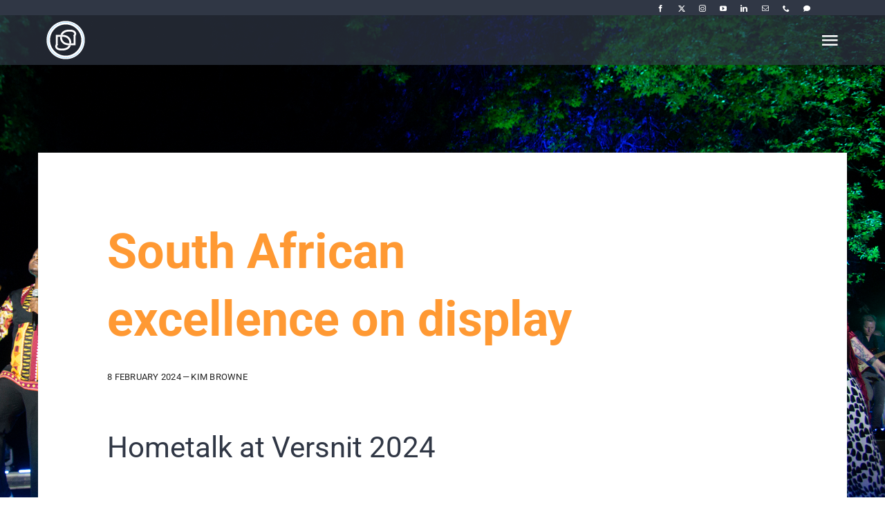

--- FILE ---
content_type: text/html; charset=UTF-8
request_url: https://twistedtoast.com/south-african-excellence-on-display/
body_size: 19594
content:
<!DOCTYPE html>
<html class="avada-html-layout-wide avada-html-header-position-top" dir="ltr" lang="en-ZA" prefix="og: https://ogp.me/ns#" prefix="og: http://ogp.me/ns# fb: http://ogp.me/ns/fb#">
<head>
	<meta http-equiv="X-UA-Compatible" content="IE=edge" />
	<meta http-equiv="Content-Type" content="text/html; charset=utf-8"/>
	<meta name="viewport" content="width=device-width, initial-scale=1" />
	<title>South African excellence on display | Twisted Toast Digital</title>
	<style>img:is([sizes="auto" i], [sizes^="auto," i]) { contain-intrinsic-size: 3000px 1500px }</style>
	
		<!-- All in One SEO 4.9.3 - aioseo.com -->
	<meta name="description" content="Hometalk at Versnit 2024 In the heart of South Africa’s philanthropic landscape, Atterbury Trust stands as a beacon of hope, delivering essential services to those in need across various communities. Our agency, Twisted Toast Digital, has had the privilege of partnering with this remarkable charity for a decade, witnessing first-hand the transformative impact of their work. As we reflect on our journey together, the annual Versnit event, held at the enchanting Rust en Vrede Estate in Stellenbosch, serves as a poignant reminder of the power of collective goodwill and the exceptional quality of South African ubuntu." />
	<meta name="robots" content="max-image-preview:large" />
	<meta name="author" content="Kim Browne"/>
	<link rel="canonical" href="https://twistedtoast.com/south-african-excellence-on-display/" />
	<meta name="generator" content="All in One SEO (AIOSEO) 4.9.3" />
		<meta property="og:locale" content="en_US" />
		<meta property="og:site_name" content="Twisted Toast Digital | Semper in Altum • Always Higher" />
		<meta property="og:type" content="article" />
		<meta property="og:title" content="South African excellence on display | Twisted Toast Digital" />
		<meta property="og:description" content="Hometalk at Versnit 2024 In the heart of South Africa’s philanthropic landscape, Atterbury Trust stands as a beacon of hope, delivering essential services to those in need across various communities. Our agency, Twisted Toast Digital, has had the privilege of partnering with this remarkable charity for a decade, witnessing first-hand the transformative impact of their work. As we reflect on our journey together, the annual Versnit event, held at the enchanting Rust en Vrede Estate in Stellenbosch, serves as a poignant reminder of the power of collective goodwill and the exceptional quality of South African ubuntu." />
		<meta property="og:url" content="https://twistedtoast.com/south-african-excellence-on-display/" />
		<meta property="og:image" content="https://twistedtoast.com/wp-content/uploads/2024/02/Kim-Featured.jpg" />
		<meta property="og:image:secure_url" content="https://twistedtoast.com/wp-content/uploads/2024/02/Kim-Featured.jpg" />
		<meta property="og:image:width" content="2048" />
		<meta property="og:image:height" content="1372" />
		<meta property="article:published_time" content="2024-02-08T12:37:15+00:00" />
		<meta property="article:modified_time" content="2024-02-09T06:20:14+00:00" />
		<meta property="article:publisher" content="https://www.facebook.com/TwistedToast" />
		<meta name="twitter:card" content="summary" />
		<meta name="twitter:site" content="@TwistToast" />
		<meta name="twitter:title" content="South African excellence on display | Twisted Toast Digital" />
		<meta name="twitter:description" content="Hometalk at Versnit 2024 In the heart of South Africa’s philanthropic landscape, Atterbury Trust stands as a beacon of hope, delivering essential services to those in need across various communities. Our agency, Twisted Toast Digital, has had the privilege of partnering with this remarkable charity for a decade, witnessing first-hand the transformative impact of their work. As we reflect on our journey together, the annual Versnit event, held at the enchanting Rust en Vrede Estate in Stellenbosch, serves as a poignant reminder of the power of collective goodwill and the exceptional quality of South African ubuntu." />
		<meta name="twitter:creator" content="@TwistToast" />
		<meta name="twitter:image" content="https://twistedtoast.com/wp-content/uploads/2024/02/Kim-Featured.jpg" />
		<script type="application/ld+json" class="aioseo-schema">
			{"@context":"https:\/\/schema.org","@graph":[{"@type":"BlogPosting","@id":"https:\/\/twistedtoast.com\/south-african-excellence-on-display\/#blogposting","name":"South African excellence on display | Twisted Toast Digital","headline":"South African excellence on display","author":{"@id":"https:\/\/twistedtoast.com\/author\/kimbrowne\/#author"},"publisher":{"@id":"https:\/\/twistedtoast.com\/#organization"},"image":{"@type":"ImageObject","url":"https:\/\/twistedtoast.com\/wp-content\/uploads\/2024\/02\/Kim-Featured.jpg","width":2048,"height":1372},"datePublished":"2024-02-08T14:37:15+02:00","dateModified":"2024-02-09T08:20:14+02:00","inLanguage":"en-ZA","mainEntityOfPage":{"@id":"https:\/\/twistedtoast.com\/south-african-excellence-on-display\/#webpage"},"isPartOf":{"@id":"https:\/\/twistedtoast.com\/south-african-excellence-on-display\/#webpage"},"articleSection":"Latest Articles, Posts, Blog"},{"@type":"BreadcrumbList","@id":"https:\/\/twistedtoast.com\/south-african-excellence-on-display\/#breadcrumblist","itemListElement":[{"@type":"ListItem","@id":"https:\/\/twistedtoast.com#listItem","position":1,"name":"Home","item":"https:\/\/twistedtoast.com","nextItem":{"@type":"ListItem","@id":"https:\/\/twistedtoast.com\/category\/latest-articles\/#listItem","name":"Latest Articles"}},{"@type":"ListItem","@id":"https:\/\/twistedtoast.com\/category\/latest-articles\/#listItem","position":2,"name":"Latest Articles","previousItem":{"@type":"ListItem","@id":"https:\/\/twistedtoast.com#listItem","name":"Home"}}]},{"@type":"Organization","@id":"https:\/\/twistedtoast.com\/#organization","name":"Twisted Toast Digital","description":"Semper in Altum \u2022 Always Higher","url":"https:\/\/twistedtoast.com\/","telephone":"+27114693377","logo":{"@type":"ImageObject","url":"https:\/\/twistedtoast.com\/wp-content\/uploads\/2022\/06\/Blue-Icon-small-01.png","@id":"https:\/\/twistedtoast.com\/south-african-excellence-on-display\/#organizationLogo","width":1200,"height":1200},"image":{"@id":"https:\/\/twistedtoast.com\/south-african-excellence-on-display\/#organizationLogo"},"sameAs":["https:\/\/www.facebook.com\/TwistedToast","https:\/\/twitter.com\/TwistToast","https:\/\/www.instagram.com\/twistedtoastdigital\/","https:\/\/www.youtube.com\/user\/twisttoast","https:\/\/www.linkedin.com\/company\/twisted-toast\/"]},{"@type":"Person","@id":"https:\/\/twistedtoast.com\/author\/kimbrowne\/#author","url":"https:\/\/twistedtoast.com\/author\/kimbrowne\/","name":"Kim Browne","image":{"@type":"ImageObject","@id":"https:\/\/twistedtoast.com\/south-african-excellence-on-display\/#authorImage","url":"https:\/\/secure.gravatar.com\/avatar\/e8b97a04e76142bec41630d8fb6b5ef2fa4a60151d1bb0ff468cf8e9d914eab4?s=96&d=mm&r=g","width":96,"height":96,"caption":"Kim Browne"}},{"@type":"WebPage","@id":"https:\/\/twistedtoast.com\/south-african-excellence-on-display\/#webpage","url":"https:\/\/twistedtoast.com\/south-african-excellence-on-display\/","name":"South African excellence on display | Twisted Toast Digital","description":"Hometalk at Versnit 2024 In the heart of South Africa\u2019s philanthropic landscape, Atterbury Trust stands as a beacon of hope, delivering essential services to those in need across various communities. Our agency, Twisted Toast Digital, has had the privilege of partnering with this remarkable charity for a decade, witnessing first-hand the transformative impact of their work. As we reflect on our journey together, the annual Versnit event, held at the enchanting Rust en Vrede Estate in Stellenbosch, serves as a poignant reminder of the power of collective goodwill and the exceptional quality of South African ubuntu.","inLanguage":"en-ZA","isPartOf":{"@id":"https:\/\/twistedtoast.com\/#website"},"breadcrumb":{"@id":"https:\/\/twistedtoast.com\/south-african-excellence-on-display\/#breadcrumblist"},"author":{"@id":"https:\/\/twistedtoast.com\/author\/kimbrowne\/#author"},"creator":{"@id":"https:\/\/twistedtoast.com\/author\/kimbrowne\/#author"},"image":{"@type":"ImageObject","url":"https:\/\/twistedtoast.com\/wp-content\/uploads\/2024\/02\/Kim-Featured.jpg","@id":"https:\/\/twistedtoast.com\/south-african-excellence-on-display\/#mainImage","width":2048,"height":1372},"primaryImageOfPage":{"@id":"https:\/\/twistedtoast.com\/south-african-excellence-on-display\/#mainImage"},"datePublished":"2024-02-08T14:37:15+02:00","dateModified":"2024-02-09T08:20:14+02:00"},{"@type":"WebSite","@id":"https:\/\/twistedtoast.com\/#website","url":"https:\/\/twistedtoast.com\/","name":"Twisted Toast Digital","description":"Semper in Altum \u2022 Always Higher","inLanguage":"en-ZA","publisher":{"@id":"https:\/\/twistedtoast.com\/#organization"}}]}
		</script>
		<!-- All in One SEO -->

<link rel='dns-prefetch' href='//www.googletagmanager.com' />
<link rel="alternate" type="application/rss+xml" title="Twisted Toast Digital &raquo; Feed" href="https://twistedtoast.com/feed/" />
<link rel="alternate" type="application/rss+xml" title="Twisted Toast Digital &raquo; Comments Feed" href="https://twistedtoast.com/comments/feed/" />
								<link rel="icon" href="https://twistedtoast.com/wp-content/uploads/2022/06/Blue-Icon-small-01-1.png" type="image/png" />
		
					<!-- Apple Touch Icon -->
						<link rel="apple-touch-icon" sizes="180x180" href="https://twistedtoast.com/wp-content/uploads/2022/06/Blue-Icon-small-01-1.png" type="image/png">
		
					<!-- Android Icon -->
						<link rel="icon" sizes="192x192" href="https://twistedtoast.com/wp-content/uploads/2022/06/Blue-Icon-small-01-1.png" type="image/png">
		
					<!-- MS Edge Icon -->
						<meta name="msapplication-TileImage" content="https://twistedtoast.com/wp-content/uploads/2022/06/Blue-Icon-small-01-1.png" type="image/png">
						<!-- This site uses the Google Analytics by MonsterInsights plugin v9.11.1 - Using Analytics tracking - https://www.monsterinsights.com/ -->
							<script src="//www.googletagmanager.com/gtag/js?id=G-5D9VF8SVRG"  data-cfasync="false" data-wpfc-render="false" type="text/javascript" async></script>
			<script data-cfasync="false" data-wpfc-render="false" type="text/javascript">
				var mi_version = '9.11.1';
				var mi_track_user = true;
				var mi_no_track_reason = '';
								var MonsterInsightsDefaultLocations = {"page_location":"https:\/\/twistedtoast.com\/south-african-excellence-on-display\/"};
								if ( typeof MonsterInsightsPrivacyGuardFilter === 'function' ) {
					var MonsterInsightsLocations = (typeof MonsterInsightsExcludeQuery === 'object') ? MonsterInsightsPrivacyGuardFilter( MonsterInsightsExcludeQuery ) : MonsterInsightsPrivacyGuardFilter( MonsterInsightsDefaultLocations );
				} else {
					var MonsterInsightsLocations = (typeof MonsterInsightsExcludeQuery === 'object') ? MonsterInsightsExcludeQuery : MonsterInsightsDefaultLocations;
				}

								var disableStrs = [
										'ga-disable-G-5D9VF8SVRG',
									];

				/* Function to detect opted out users */
				function __gtagTrackerIsOptedOut() {
					for (var index = 0; index < disableStrs.length; index++) {
						if (document.cookie.indexOf(disableStrs[index] + '=true') > -1) {
							return true;
						}
					}

					return false;
				}

				/* Disable tracking if the opt-out cookie exists. */
				if (__gtagTrackerIsOptedOut()) {
					for (var index = 0; index < disableStrs.length; index++) {
						window[disableStrs[index]] = true;
					}
				}

				/* Opt-out function */
				function __gtagTrackerOptout() {
					for (var index = 0; index < disableStrs.length; index++) {
						document.cookie = disableStrs[index] + '=true; expires=Thu, 31 Dec 2099 23:59:59 UTC; path=/';
						window[disableStrs[index]] = true;
					}
				}

				if ('undefined' === typeof gaOptout) {
					function gaOptout() {
						__gtagTrackerOptout();
					}
				}
								window.dataLayer = window.dataLayer || [];

				window.MonsterInsightsDualTracker = {
					helpers: {},
					trackers: {},
				};
				if (mi_track_user) {
					function __gtagDataLayer() {
						dataLayer.push(arguments);
					}

					function __gtagTracker(type, name, parameters) {
						if (!parameters) {
							parameters = {};
						}

						if (parameters.send_to) {
							__gtagDataLayer.apply(null, arguments);
							return;
						}

						if (type === 'event') {
														parameters.send_to = monsterinsights_frontend.v4_id;
							var hookName = name;
							if (typeof parameters['event_category'] !== 'undefined') {
								hookName = parameters['event_category'] + ':' + name;
							}

							if (typeof MonsterInsightsDualTracker.trackers[hookName] !== 'undefined') {
								MonsterInsightsDualTracker.trackers[hookName](parameters);
							} else {
								__gtagDataLayer('event', name, parameters);
							}
							
						} else {
							__gtagDataLayer.apply(null, arguments);
						}
					}

					__gtagTracker('js', new Date());
					__gtagTracker('set', {
						'developer_id.dZGIzZG': true,
											});
					if ( MonsterInsightsLocations.page_location ) {
						__gtagTracker('set', MonsterInsightsLocations);
					}
										__gtagTracker('config', 'G-5D9VF8SVRG', {"forceSSL":"true","link_attribution":"true"} );
										window.gtag = __gtagTracker;										(function () {
						/* https://developers.google.com/analytics/devguides/collection/analyticsjs/ */
						/* ga and __gaTracker compatibility shim. */
						var noopfn = function () {
							return null;
						};
						var newtracker = function () {
							return new Tracker();
						};
						var Tracker = function () {
							return null;
						};
						var p = Tracker.prototype;
						p.get = noopfn;
						p.set = noopfn;
						p.send = function () {
							var args = Array.prototype.slice.call(arguments);
							args.unshift('send');
							__gaTracker.apply(null, args);
						};
						var __gaTracker = function () {
							var len = arguments.length;
							if (len === 0) {
								return;
							}
							var f = arguments[len - 1];
							if (typeof f !== 'object' || f === null || typeof f.hitCallback !== 'function') {
								if ('send' === arguments[0]) {
									var hitConverted, hitObject = false, action;
									if ('event' === arguments[1]) {
										if ('undefined' !== typeof arguments[3]) {
											hitObject = {
												'eventAction': arguments[3],
												'eventCategory': arguments[2],
												'eventLabel': arguments[4],
												'value': arguments[5] ? arguments[5] : 1,
											}
										}
									}
									if ('pageview' === arguments[1]) {
										if ('undefined' !== typeof arguments[2]) {
											hitObject = {
												'eventAction': 'page_view',
												'page_path': arguments[2],
											}
										}
									}
									if (typeof arguments[2] === 'object') {
										hitObject = arguments[2];
									}
									if (typeof arguments[5] === 'object') {
										Object.assign(hitObject, arguments[5]);
									}
									if ('undefined' !== typeof arguments[1].hitType) {
										hitObject = arguments[1];
										if ('pageview' === hitObject.hitType) {
											hitObject.eventAction = 'page_view';
										}
									}
									if (hitObject) {
										action = 'timing' === arguments[1].hitType ? 'timing_complete' : hitObject.eventAction;
										hitConverted = mapArgs(hitObject);
										__gtagTracker('event', action, hitConverted);
									}
								}
								return;
							}

							function mapArgs(args) {
								var arg, hit = {};
								var gaMap = {
									'eventCategory': 'event_category',
									'eventAction': 'event_action',
									'eventLabel': 'event_label',
									'eventValue': 'event_value',
									'nonInteraction': 'non_interaction',
									'timingCategory': 'event_category',
									'timingVar': 'name',
									'timingValue': 'value',
									'timingLabel': 'event_label',
									'page': 'page_path',
									'location': 'page_location',
									'title': 'page_title',
									'referrer' : 'page_referrer',
								};
								for (arg in args) {
																		if (!(!args.hasOwnProperty(arg) || !gaMap.hasOwnProperty(arg))) {
										hit[gaMap[arg]] = args[arg];
									} else {
										hit[arg] = args[arg];
									}
								}
								return hit;
							}

							try {
								f.hitCallback();
							} catch (ex) {
							}
						};
						__gaTracker.create = newtracker;
						__gaTracker.getByName = newtracker;
						__gaTracker.getAll = function () {
							return [];
						};
						__gaTracker.remove = noopfn;
						__gaTracker.loaded = true;
						window['__gaTracker'] = __gaTracker;
					})();
									} else {
										console.log("");
					(function () {
						function __gtagTracker() {
							return null;
						}

						window['__gtagTracker'] = __gtagTracker;
						window['gtag'] = __gtagTracker;
					})();
									}
			</script>
							<!-- / Google Analytics by MonsterInsights -->
		<link rel='stylesheet' id='aioseo/css/src/vue/standalone/blocks/table-of-contents/global.scss-css' href='https://twistedtoast.com/wp-content/plugins/all-in-one-seo-pack/dist/Lite/assets/css/table-of-contents/global.e90f6d47.css?ver=4.9.3' type='text/css' media='all' />
<style id='pdfemb-pdf-embedder-viewer-style-inline-css' type='text/css'>
.wp-block-pdfemb-pdf-embedder-viewer{max-width:none}

</style>
<link rel='stylesheet' id='wp-components-css' href='https://twistedtoast.com/wp-includes/css/dist/components/style.min.css?ver=3dc63d15be0145de3b8486127bb09b41' type='text/css' media='all' />
<link rel='stylesheet' id='godaddy-styles-css' href='https://twistedtoast.com/wp-content/mu-plugins/vendor/wpex/godaddy-launch/includes/Dependencies/GoDaddy/Styles/build/latest.css?ver=2.0.2' type='text/css' media='all' />
<link rel='stylesheet' id='fusion-dynamic-css-css' href='https://twistedtoast.com/wp-content/uploads/fusion-styles/a1e6c60b5def15110e2e23cc571703a4.min.css?ver=3.14.2' type='text/css' media='all' />
<script type="text/javascript" src="https://twistedtoast.com/wp-includes/js/jquery/jquery.min.js?ver=3.7.1" id="jquery-core-js"></script>
<script type="text/javascript" id="file_uploads_nfpluginsettings-js-extra">
/* <![CDATA[ */
var params = {"clearLogRestUrl":"https:\/\/twistedtoast.com\/wp-json\/nf-file-uploads\/debug-log\/delete-all","clearLogButtonId":"file_uploads_clear_debug_logger","downloadLogRestUrl":"https:\/\/twistedtoast.com\/wp-json\/nf-file-uploads\/debug-log\/get-all","downloadLogButtonId":"file_uploads_download_debug_logger"};
/* ]]> */
</script>
<script type="text/javascript" src="https://twistedtoast.com/wp-content/plugins/ninja-forms-uploads/assets/js/nfpluginsettings.js?ver=3.3.24" id="file_uploads_nfpluginsettings-js"></script>
<script type="text/javascript" src="https://twistedtoast.com/wp-content/plugins/google-analytics-for-wordpress/assets/js/frontend-gtag.min.js?ver=9.11.1" id="monsterinsights-frontend-script-js" async="async" data-wp-strategy="async"></script>
<script data-cfasync="false" data-wpfc-render="false" type="text/javascript" id='monsterinsights-frontend-script-js-extra'>/* <![CDATA[ */
var monsterinsights_frontend = {"js_events_tracking":"true","download_extensions":"doc,pdf,ppt,zip,xls,docx,pptx,xlsx","inbound_paths":"[{\"path\":\"\\\/go\\\/\",\"label\":\"affiliate\"},{\"path\":\"\\\/recommend\\\/\",\"label\":\"affiliate\"}]","home_url":"https:\/\/twistedtoast.com","hash_tracking":"false","v4_id":"G-5D9VF8SVRG"};/* ]]> */
</script>

<!-- Google tag (gtag.js) snippet added by Site Kit -->
<!-- Google Analytics snippet added by Site Kit -->
<script type="text/javascript" src="https://www.googletagmanager.com/gtag/js?id=G-6Y0BBG98XF" id="google_gtagjs-js" async></script>
<script type="text/javascript" id="google_gtagjs-js-after">
/* <![CDATA[ */
window.dataLayer = window.dataLayer || [];function gtag(){dataLayer.push(arguments);}
gtag("set","linker",{"domains":["twistedtoast.com"]});
gtag("js", new Date());
gtag("set", "developer_id.dZTNiMT", true);
gtag("config", "G-6Y0BBG98XF");
 window._googlesitekit = window._googlesitekit || {}; window._googlesitekit.throttledEvents = []; window._googlesitekit.gtagEvent = (name, data) => { var key = JSON.stringify( { name, data } ); if ( !! window._googlesitekit.throttledEvents[ key ] ) { return; } window._googlesitekit.throttledEvents[ key ] = true; setTimeout( () => { delete window._googlesitekit.throttledEvents[ key ]; }, 5 ); gtag( "event", name, { ...data, event_source: "site-kit" } ); }; 
/* ]]> */
</script>
<link rel="https://api.w.org/" href="https://twistedtoast.com/wp-json/" /><link rel="alternate" title="JSON" type="application/json" href="https://twistedtoast.com/wp-json/wp/v2/posts/8872" /><link rel="EditURI" type="application/rsd+xml" title="RSD" href="https://twistedtoast.com/xmlrpc.php?rsd" />

<link rel='shortlink' href='https://twistedtoast.com/?p=8872' />
<link rel="alternate" title="oEmbed (JSON)" type="application/json+oembed" href="https://twistedtoast.com/wp-json/oembed/1.0/embed?url=https%3A%2F%2Ftwistedtoast.com%2Fsouth-african-excellence-on-display%2F" />
<link rel="alternate" title="oEmbed (XML)" type="text/xml+oembed" href="https://twistedtoast.com/wp-json/oembed/1.0/embed?url=https%3A%2F%2Ftwistedtoast.com%2Fsouth-african-excellence-on-display%2F&#038;format=xml" />
<meta name="generator" content="Site Kit by Google 1.170.0" /><link rel="preload" href="https://twistedtoast.com/wp-content/uploads/fusion-gfonts/JTUFjIg1_i6t8kCHKm459Wx7xQYXK0vOoz6jq6R9WXV0poK5.woff2" as="font" type="font/woff2" crossorigin><link rel="preload" href="https://twistedtoast.com/wp-content/uploads/fusion-gfonts/JTUFjIg1_i6t8kCHKm459Wx7xQYXK0vOoz6jq6R9WXx0poK5.woff2" as="font" type="font/woff2" crossorigin><link rel="preload" href="https://twistedtoast.com/wp-content/uploads/fusion-gfonts/JTUFjIg1_i6t8kCHKm459Wx7xQYXK0vOoz6jq6R9WXd0poK5.woff2" as="font" type="font/woff2" crossorigin><link rel="preload" href="https://twistedtoast.com/wp-content/uploads/fusion-gfonts/JTUFjIg1_i6t8kCHKm459Wx7xQYXK0vOoz6jq6R9WXZ0poK5.woff2" as="font" type="font/woff2" crossorigin><link rel="preload" href="https://twistedtoast.com/wp-content/uploads/fusion-gfonts/JTUFjIg1_i6t8kCHKm459Wx7xQYXK0vOoz6jq6R9WXh0pg.woff2" as="font" type="font/woff2" crossorigin><link rel="preload" href="https://twistedtoast.com/wp-content/uploads/fusion-gfonts/JTUSjIg1_i6t8kCHKm459WRhyzbi.woff2" as="font" type="font/woff2" crossorigin><link rel="preload" href="https://twistedtoast.com/wp-content/uploads/fusion-gfonts/JTUSjIg1_i6t8kCHKm459W1hyzbi.woff2" as="font" type="font/woff2" crossorigin><link rel="preload" href="https://twistedtoast.com/wp-content/uploads/fusion-gfonts/JTUSjIg1_i6t8kCHKm459WZhyzbi.woff2" as="font" type="font/woff2" crossorigin><link rel="preload" href="https://twistedtoast.com/wp-content/uploads/fusion-gfonts/JTUSjIg1_i6t8kCHKm459Wdhyzbi.woff2" as="font" type="font/woff2" crossorigin><link rel="preload" href="https://twistedtoast.com/wp-content/uploads/fusion-gfonts/JTUSjIg1_i6t8kCHKm459Wlhyw.woff2" as="font" type="font/woff2" crossorigin><link rel="preload" href="https://twistedtoast.com/wp-content/uploads/fusion-gfonts/JTUSjIg1_i6t8kCHKm459WRhyzbi.woff2" as="font" type="font/woff2" crossorigin><link rel="preload" href="https://twistedtoast.com/wp-content/uploads/fusion-gfonts/JTUSjIg1_i6t8kCHKm459W1hyzbi.woff2" as="font" type="font/woff2" crossorigin><link rel="preload" href="https://twistedtoast.com/wp-content/uploads/fusion-gfonts/JTUSjIg1_i6t8kCHKm459WZhyzbi.woff2" as="font" type="font/woff2" crossorigin><link rel="preload" href="https://twistedtoast.com/wp-content/uploads/fusion-gfonts/JTUSjIg1_i6t8kCHKm459Wdhyzbi.woff2" as="font" type="font/woff2" crossorigin><link rel="preload" href="https://twistedtoast.com/wp-content/uploads/fusion-gfonts/JTUSjIg1_i6t8kCHKm459Wlhyw.woff2" as="font" type="font/woff2" crossorigin><link rel="preload" href="https://twistedtoast.com/wp-content/uploads/fusion-gfonts/JTUSjIg1_i6t8kCHKm459WRhyzbi.woff2" as="font" type="font/woff2" crossorigin><link rel="preload" href="https://twistedtoast.com/wp-content/uploads/fusion-gfonts/JTUSjIg1_i6t8kCHKm459W1hyzbi.woff2" as="font" type="font/woff2" crossorigin><link rel="preload" href="https://twistedtoast.com/wp-content/uploads/fusion-gfonts/JTUSjIg1_i6t8kCHKm459WZhyzbi.woff2" as="font" type="font/woff2" crossorigin><link rel="preload" href="https://twistedtoast.com/wp-content/uploads/fusion-gfonts/JTUSjIg1_i6t8kCHKm459Wdhyzbi.woff2" as="font" type="font/woff2" crossorigin><link rel="preload" href="https://twistedtoast.com/wp-content/uploads/fusion-gfonts/JTUSjIg1_i6t8kCHKm459Wlhyw.woff2" as="font" type="font/woff2" crossorigin><link rel="preload" href="https://twistedtoast.com/wp-content/uploads/fusion-gfonts/JTUSjIg1_i6t8kCHKm459WRhyzbi.woff2" as="font" type="font/woff2" crossorigin><link rel="preload" href="https://twistedtoast.com/wp-content/uploads/fusion-gfonts/JTUSjIg1_i6t8kCHKm459W1hyzbi.woff2" as="font" type="font/woff2" crossorigin><link rel="preload" href="https://twistedtoast.com/wp-content/uploads/fusion-gfonts/JTUSjIg1_i6t8kCHKm459WZhyzbi.woff2" as="font" type="font/woff2" crossorigin><link rel="preload" href="https://twistedtoast.com/wp-content/uploads/fusion-gfonts/JTUSjIg1_i6t8kCHKm459Wdhyzbi.woff2" as="font" type="font/woff2" crossorigin><link rel="preload" href="https://twistedtoast.com/wp-content/uploads/fusion-gfonts/JTUSjIg1_i6t8kCHKm459Wlhyw.woff2" as="font" type="font/woff2" crossorigin><link rel="preload" href="https://twistedtoast.com/wp-content/uploads/fusion-gfonts/KFO5CnqEu92Fr1Mu53ZEC9_Vu3r1gIhOszmkC3kaWzU.woff2" as="font" type="font/woff2" crossorigin><link rel="preload" href="https://twistedtoast.com/wp-content/uploads/fusion-gfonts/KFO5CnqEu92Fr1Mu53ZEC9_Vu3r1gIhOszmkAnkaWzU.woff2" as="font" type="font/woff2" crossorigin><link rel="preload" href="https://twistedtoast.com/wp-content/uploads/fusion-gfonts/KFO5CnqEu92Fr1Mu53ZEC9_Vu3r1gIhOszmkCnkaWzU.woff2" as="font" type="font/woff2" crossorigin><link rel="preload" href="https://twistedtoast.com/wp-content/uploads/fusion-gfonts/KFO5CnqEu92Fr1Mu53ZEC9_Vu3r1gIhOszmkBXkaWzU.woff2" as="font" type="font/woff2" crossorigin><link rel="preload" href="https://twistedtoast.com/wp-content/uploads/fusion-gfonts/KFO5CnqEu92Fr1Mu53ZEC9_Vu3r1gIhOszmkenkaWzU.woff2" as="font" type="font/woff2" crossorigin><link rel="preload" href="https://twistedtoast.com/wp-content/uploads/fusion-gfonts/KFO5CnqEu92Fr1Mu53ZEC9_Vu3r1gIhOszmkaHkaWzU.woff2" as="font" type="font/woff2" crossorigin><link rel="preload" href="https://twistedtoast.com/wp-content/uploads/fusion-gfonts/KFO5CnqEu92Fr1Mu53ZEC9_Vu3r1gIhOszmkCXkaWzU.woff2" as="font" type="font/woff2" crossorigin><link rel="preload" href="https://twistedtoast.com/wp-content/uploads/fusion-gfonts/KFO5CnqEu92Fr1Mu53ZEC9_Vu3r1gIhOszmkCHkaWzU.woff2" as="font" type="font/woff2" crossorigin><link rel="preload" href="https://twistedtoast.com/wp-content/uploads/fusion-gfonts/KFO5CnqEu92Fr1Mu53ZEC9_Vu3r1gIhOszmkBnka.woff2" as="font" type="font/woff2" crossorigin><link rel="preload" href="https://twistedtoast.com/wp-content/uploads/fusion-gfonts/KFO5CnqEu92Fr1Mu53ZEC9_Vu3r1gIhOszmkC3kaWzU.woff2" as="font" type="font/woff2" crossorigin><link rel="preload" href="https://twistedtoast.com/wp-content/uploads/fusion-gfonts/KFO5CnqEu92Fr1Mu53ZEC9_Vu3r1gIhOszmkAnkaWzU.woff2" as="font" type="font/woff2" crossorigin><link rel="preload" href="https://twistedtoast.com/wp-content/uploads/fusion-gfonts/KFO5CnqEu92Fr1Mu53ZEC9_Vu3r1gIhOszmkCnkaWzU.woff2" as="font" type="font/woff2" crossorigin><link rel="preload" href="https://twistedtoast.com/wp-content/uploads/fusion-gfonts/KFO5CnqEu92Fr1Mu53ZEC9_Vu3r1gIhOszmkBXkaWzU.woff2" as="font" type="font/woff2" crossorigin><link rel="preload" href="https://twistedtoast.com/wp-content/uploads/fusion-gfonts/KFO5CnqEu92Fr1Mu53ZEC9_Vu3r1gIhOszmkenkaWzU.woff2" as="font" type="font/woff2" crossorigin><link rel="preload" href="https://twistedtoast.com/wp-content/uploads/fusion-gfonts/KFO5CnqEu92Fr1Mu53ZEC9_Vu3r1gIhOszmkaHkaWzU.woff2" as="font" type="font/woff2" crossorigin><link rel="preload" href="https://twistedtoast.com/wp-content/uploads/fusion-gfonts/KFO5CnqEu92Fr1Mu53ZEC9_Vu3r1gIhOszmkCXkaWzU.woff2" as="font" type="font/woff2" crossorigin><link rel="preload" href="https://twistedtoast.com/wp-content/uploads/fusion-gfonts/KFO5CnqEu92Fr1Mu53ZEC9_Vu3r1gIhOszmkCHkaWzU.woff2" as="font" type="font/woff2" crossorigin><link rel="preload" href="https://twistedtoast.com/wp-content/uploads/fusion-gfonts/KFO5CnqEu92Fr1Mu53ZEC9_Vu3r1gIhOszmkBnka.woff2" as="font" type="font/woff2" crossorigin><link rel="preload" href="https://twistedtoast.com/wp-content/uploads/fusion-gfonts/KFO7CnqEu92Fr1ME7kSn66aGLdTylUAMa3GUBGEe.woff2" as="font" type="font/woff2" crossorigin><link rel="preload" href="https://twistedtoast.com/wp-content/uploads/fusion-gfonts/KFO7CnqEu92Fr1ME7kSn66aGLdTylUAMa3iUBGEe.woff2" as="font" type="font/woff2" crossorigin><link rel="preload" href="https://twistedtoast.com/wp-content/uploads/fusion-gfonts/KFO7CnqEu92Fr1ME7kSn66aGLdTylUAMa3CUBGEe.woff2" as="font" type="font/woff2" crossorigin><link rel="preload" href="https://twistedtoast.com/wp-content/uploads/fusion-gfonts/KFO7CnqEu92Fr1ME7kSn66aGLdTylUAMa3-UBGEe.woff2" as="font" type="font/woff2" crossorigin><link rel="preload" href="https://twistedtoast.com/wp-content/uploads/fusion-gfonts/KFO7CnqEu92Fr1ME7kSn66aGLdTylUAMawCUBGEe.woff2" as="font" type="font/woff2" crossorigin><link rel="preload" href="https://twistedtoast.com/wp-content/uploads/fusion-gfonts/KFO7CnqEu92Fr1ME7kSn66aGLdTylUAMaxKUBGEe.woff2" as="font" type="font/woff2" crossorigin><link rel="preload" href="https://twistedtoast.com/wp-content/uploads/fusion-gfonts/KFO7CnqEu92Fr1ME7kSn66aGLdTylUAMa3OUBGEe.woff2" as="font" type="font/woff2" crossorigin><link rel="preload" href="https://twistedtoast.com/wp-content/uploads/fusion-gfonts/KFO7CnqEu92Fr1ME7kSn66aGLdTylUAMa3KUBGEe.woff2" as="font" type="font/woff2" crossorigin><link rel="preload" href="https://twistedtoast.com/wp-content/uploads/fusion-gfonts/KFO7CnqEu92Fr1ME7kSn66aGLdTylUAMa3yUBA.woff2" as="font" type="font/woff2" crossorigin><link rel="preload" href="https://twistedtoast.com/wp-content/uploads/fusion-gfonts/KFO7CnqEu92Fr1ME7kSn66aGLdTylUAMa3GUBGEe.woff2" as="font" type="font/woff2" crossorigin><link rel="preload" href="https://twistedtoast.com/wp-content/uploads/fusion-gfonts/KFO7CnqEu92Fr1ME7kSn66aGLdTylUAMa3iUBGEe.woff2" as="font" type="font/woff2" crossorigin><link rel="preload" href="https://twistedtoast.com/wp-content/uploads/fusion-gfonts/KFO7CnqEu92Fr1ME7kSn66aGLdTylUAMa3CUBGEe.woff2" as="font" type="font/woff2" crossorigin><link rel="preload" href="https://twistedtoast.com/wp-content/uploads/fusion-gfonts/KFO7CnqEu92Fr1ME7kSn66aGLdTylUAMa3-UBGEe.woff2" as="font" type="font/woff2" crossorigin><link rel="preload" href="https://twistedtoast.com/wp-content/uploads/fusion-gfonts/KFO7CnqEu92Fr1ME7kSn66aGLdTylUAMawCUBGEe.woff2" as="font" type="font/woff2" crossorigin><link rel="preload" href="https://twistedtoast.com/wp-content/uploads/fusion-gfonts/KFO7CnqEu92Fr1ME7kSn66aGLdTylUAMaxKUBGEe.woff2" as="font" type="font/woff2" crossorigin><link rel="preload" href="https://twistedtoast.com/wp-content/uploads/fusion-gfonts/KFO7CnqEu92Fr1ME7kSn66aGLdTylUAMa3OUBGEe.woff2" as="font" type="font/woff2" crossorigin><link rel="preload" href="https://twistedtoast.com/wp-content/uploads/fusion-gfonts/KFO7CnqEu92Fr1ME7kSn66aGLdTylUAMa3KUBGEe.woff2" as="font" type="font/woff2" crossorigin><link rel="preload" href="https://twistedtoast.com/wp-content/uploads/fusion-gfonts/KFO7CnqEu92Fr1ME7kSn66aGLdTylUAMa3yUBA.woff2" as="font" type="font/woff2" crossorigin><link rel="preload" href="https://twistedtoast.com/wp-content/uploads/fusion-gfonts/KFO7CnqEu92Fr1ME7kSn66aGLdTylUAMa3GUBGEe.woff2" as="font" type="font/woff2" crossorigin><link rel="preload" href="https://twistedtoast.com/wp-content/uploads/fusion-gfonts/KFO7CnqEu92Fr1ME7kSn66aGLdTylUAMa3iUBGEe.woff2" as="font" type="font/woff2" crossorigin><link rel="preload" href="https://twistedtoast.com/wp-content/uploads/fusion-gfonts/KFO7CnqEu92Fr1ME7kSn66aGLdTylUAMa3CUBGEe.woff2" as="font" type="font/woff2" crossorigin><link rel="preload" href="https://twistedtoast.com/wp-content/uploads/fusion-gfonts/KFO7CnqEu92Fr1ME7kSn66aGLdTylUAMa3-UBGEe.woff2" as="font" type="font/woff2" crossorigin><link rel="preload" href="https://twistedtoast.com/wp-content/uploads/fusion-gfonts/KFO7CnqEu92Fr1ME7kSn66aGLdTylUAMawCUBGEe.woff2" as="font" type="font/woff2" crossorigin><link rel="preload" href="https://twistedtoast.com/wp-content/uploads/fusion-gfonts/KFO7CnqEu92Fr1ME7kSn66aGLdTylUAMaxKUBGEe.woff2" as="font" type="font/woff2" crossorigin><link rel="preload" href="https://twistedtoast.com/wp-content/uploads/fusion-gfonts/KFO7CnqEu92Fr1ME7kSn66aGLdTylUAMa3OUBGEe.woff2" as="font" type="font/woff2" crossorigin><link rel="preload" href="https://twistedtoast.com/wp-content/uploads/fusion-gfonts/KFO7CnqEu92Fr1ME7kSn66aGLdTylUAMa3KUBGEe.woff2" as="font" type="font/woff2" crossorigin><link rel="preload" href="https://twistedtoast.com/wp-content/uploads/fusion-gfonts/KFO7CnqEu92Fr1ME7kSn66aGLdTylUAMa3yUBA.woff2" as="font" type="font/woff2" crossorigin><style type="text/css" id="css-fb-visibility">@media screen and (max-width: 640px){.fusion-no-small-visibility{display:none !important;}body .sm-text-align-center{text-align:center !important;}body .sm-text-align-left{text-align:left !important;}body .sm-text-align-right{text-align:right !important;}body .sm-text-align-justify{text-align:justify !important;}body .sm-flex-align-center{justify-content:center !important;}body .sm-flex-align-flex-start{justify-content:flex-start !important;}body .sm-flex-align-flex-end{justify-content:flex-end !important;}body .sm-mx-auto{margin-left:auto !important;margin-right:auto !important;}body .sm-ml-auto{margin-left:auto !important;}body .sm-mr-auto{margin-right:auto !important;}body .fusion-absolute-position-small{position:absolute;width:100%;}.awb-sticky.awb-sticky-small{ position: sticky; top: var(--awb-sticky-offset,0); }}@media screen and (min-width: 641px) and (max-width: 1024px){.fusion-no-medium-visibility{display:none !important;}body .md-text-align-center{text-align:center !important;}body .md-text-align-left{text-align:left !important;}body .md-text-align-right{text-align:right !important;}body .md-text-align-justify{text-align:justify !important;}body .md-flex-align-center{justify-content:center !important;}body .md-flex-align-flex-start{justify-content:flex-start !important;}body .md-flex-align-flex-end{justify-content:flex-end !important;}body .md-mx-auto{margin-left:auto !important;margin-right:auto !important;}body .md-ml-auto{margin-left:auto !important;}body .md-mr-auto{margin-right:auto !important;}body .fusion-absolute-position-medium{position:absolute;width:100%;}.awb-sticky.awb-sticky-medium{ position: sticky; top: var(--awb-sticky-offset,0); }}@media screen and (min-width: 1025px){.fusion-no-large-visibility{display:none !important;}body .lg-text-align-center{text-align:center !important;}body .lg-text-align-left{text-align:left !important;}body .lg-text-align-right{text-align:right !important;}body .lg-text-align-justify{text-align:justify !important;}body .lg-flex-align-center{justify-content:center !important;}body .lg-flex-align-flex-start{justify-content:flex-start !important;}body .lg-flex-align-flex-end{justify-content:flex-end !important;}body .lg-mx-auto{margin-left:auto !important;margin-right:auto !important;}body .lg-ml-auto{margin-left:auto !important;}body .lg-mr-auto{margin-right:auto !important;}body .fusion-absolute-position-large{position:absolute;width:100%;}.awb-sticky.awb-sticky-large{ position: sticky; top: var(--awb-sticky-offset,0); }}</style><style type="text/css">.recentcomments a{display:inline !important;padding:0 !important;margin:0 !important;}</style><meta name="generator" content="Powered by Slider Revolution 6.7.39 - responsive, Mobile-Friendly Slider Plugin for WordPress with comfortable drag and drop interface." />
<script data-jetpack-boost="ignore">function setREVStartSize(e){
			//window.requestAnimationFrame(function() {
				window.RSIW = window.RSIW===undefined ? window.innerWidth : window.RSIW;
				window.RSIH = window.RSIH===undefined ? window.innerHeight : window.RSIH;
				try {
					var pw = document.getElementById(e.c).parentNode.offsetWidth,
						newh;
					pw = pw===0 || isNaN(pw) || (e.l=="fullwidth" || e.layout=="fullwidth") ? window.RSIW : pw;
					e.tabw = e.tabw===undefined ? 0 : parseInt(e.tabw);
					e.thumbw = e.thumbw===undefined ? 0 : parseInt(e.thumbw);
					e.tabh = e.tabh===undefined ? 0 : parseInt(e.tabh);
					e.thumbh = e.thumbh===undefined ? 0 : parseInt(e.thumbh);
					e.tabhide = e.tabhide===undefined ? 0 : parseInt(e.tabhide);
					e.thumbhide = e.thumbhide===undefined ? 0 : parseInt(e.thumbhide);
					e.mh = e.mh===undefined || e.mh=="" || e.mh==="auto" ? 0 : parseInt(e.mh,0);
					if(e.layout==="fullscreen" || e.l==="fullscreen")
						newh = Math.max(e.mh,window.RSIH);
					else{
						e.gw = Array.isArray(e.gw) ? e.gw : [e.gw];
						for (var i in e.rl) if (e.gw[i]===undefined || e.gw[i]===0) e.gw[i] = e.gw[i-1];
						e.gh = e.el===undefined || e.el==="" || (Array.isArray(e.el) && e.el.length==0)? e.gh : e.el;
						e.gh = Array.isArray(e.gh) ? e.gh : [e.gh];
						for (var i in e.rl) if (e.gh[i]===undefined || e.gh[i]===0) e.gh[i] = e.gh[i-1];
											
						var nl = new Array(e.rl.length),
							ix = 0,
							sl;
						e.tabw = e.tabhide>=pw ? 0 : e.tabw;
						e.thumbw = e.thumbhide>=pw ? 0 : e.thumbw;
						e.tabh = e.tabhide>=pw ? 0 : e.tabh;
						e.thumbh = e.thumbhide>=pw ? 0 : e.thumbh;
						for (var i in e.rl) nl[i] = e.rl[i]<window.RSIW ? 0 : e.rl[i];
						sl = nl[0];
						for (var i in nl) if (sl>nl[i] && nl[i]>0) { sl = nl[i]; ix=i;}
						var m = pw>(e.gw[ix]+e.tabw+e.thumbw) ? 1 : (pw-(e.tabw+e.thumbw)) / (e.gw[ix]);
						newh =  (e.gh[ix] * m) + (e.tabh + e.thumbh);
					}
					var el = document.getElementById(e.c);
					if (el!==null && el) el.style.height = newh+"px";
					el = document.getElementById(e.c+"_wrapper");
					if (el!==null && el) {
						el.style.height = newh+"px";
						el.style.display = "block";
					}
				} catch(e){
					console.log("Failure at Presize of Slider:" + e)
				}
			//});
		  };</script>
		<script type="text/javascript">
			var doc = document.documentElement;
			doc.setAttribute( 'data-useragent', navigator.userAgent );
		</script>
		<!-- Google tag (gtag.js) --> <script async src="https://www.googletagmanager.com/gtag/js?id=G-5D9VF8SVRG"></script> <script> window.dataLayer = window.dataLayer || []; function gtag(){dataLayer.push(arguments);} gtag('js', new Date()); gtag('config', 'G-5D9VF8SVRG'); </script>

<!-- Google tag (gtag.js) -->
<script async src="https://www.googletagmanager.com/gtag/js?id=G-6Y0BBG98XF"></script>
<script>
  window.dataLayer = window.dataLayer || [];
  function gtag(){dataLayer.push(arguments);}
  gtag('js', new Date());

  gtag('config', 'G-6Y0BBG98XF');
</script>

<meta name="facebook-domain-verification" content="24vzfnbw9djyn9f8gwxqre688upjwo" />
	</head>

<body class="wp-singular post-template-default single single-post postid-8872 single-format-standard wp-theme-Avada fusion-image-hovers fusion-pagination-sizing fusion-button_type-flat fusion-button_span-no fusion-button_gradient-linear avada-image-rollover-circle-no avada-image-rollover-yes avada-image-rollover-direction-fade fusion-body ltr fusion-sticky-header no-tablet-sticky-header no-mobile-sticky-header no-mobile-slidingbar fusion-disable-outline fusion-sub-menu-fade mobile-logo-pos-left layout-wide-mode avada-has-boxed-modal-shadow-none layout-scroll-offset-full avada-has-zero-margin-offset-top fusion-top-header menu-text-align-center mobile-menu-design-modern fusion-show-pagination-text fusion-header-layout-v1 avada-responsive avada-footer-fx-none avada-menu-highlight-style-bar fusion-search-form-classic fusion-main-menu-search-dropdown fusion-avatar-square avada-dropdown-styles avada-blog-layout-grid avada-blog-archive-layout-grid avada-header-shadow-no avada-menu-icon-position-left avada-has-megamenu-shadow avada-has-mainmenu-dropdown-divider avada-has-header-100-width avada-has-pagetitle-100-width avada-has-pagetitle-bg-full avada-has-pagetitle-bg-parallax avada-has-100-footer avada-has-breadcrumb-mobile-hidden avada-has-pagetitlebar-retina-bg-image avada-has-titlebar-bar_and_content avada-has-pagination-padding avada-flyout-menu-direction-fade avada-ec-views-v1" data-awb-post-id="8872">
		<a class="skip-link screen-reader-text" href="#content">Skip to content</a>

	<div id="boxed-wrapper">
		
		<div id="wrapper" class="fusion-wrapper">
			<div id="home" style="position:relative;top:-1px;"></div>
												<div class="fusion-tb-header"><div class="fusion-fullwidth fullwidth-box fusion-builder-row-1 fusion-flex-container hundred-percent-fullwidth non-hundred-percent-height-scrolling" style="--link_hover_color: var(--awb-color5);--link_color: var(--awb-color1);--awb-border-color:hsla(var(--awb-color1-h),var(--awb-color1-s),var(--awb-color1-l),calc(var(--awb-color1-a) - 100%));--awb-border-radius-top-left:0px;--awb-border-radius-top-right:0px;--awb-border-radius-bottom-right:0px;--awb-border-radius-bottom-left:0px;--awb-padding-top:0px;--awb-padding-right:0px;--awb-padding-bottom:0px;--awb-padding-left:0px;--awb-margin-top:0px;--awb-margin-bottom:0px;--awb-min-height:3vh;--awb-background-color:hsla(var(--awb-color7-h),var(--awb-color7-s),var(--awb-color7-l),calc(var(--awb-color7-a) + 100%));--awb-flex-wrap:wrap;" ><div class="fusion-builder-row fusion-row fusion-flex-align-items-center fusion-flex-justify-content-center fusion-flex-content-wrap" style="width:104% !important;max-width:104% !important;margin-left: calc(-4% / 2 );margin-right: calc(-4% / 2 );"><div class="fusion-layout-column fusion_builder_column fusion-builder-column-0 fusion_builder_column_1_1 1_1 fusion-flex-column" style="--awb-padding-top:0px;--awb-padding-right:10%;--awb-padding-bottom:0px;--awb-bg-color:var(--awb-color7);--awb-bg-color-hover:var(--awb-color7);--awb-bg-size:cover;--awb-width-large:100%;--awb-margin-top-large:0px;--awb-spacing-right-large:0px;--awb-margin-bottom-large:0px;--awb-spacing-left-large:0px;--awb-width-medium:100%;--awb-order-medium:0;--awb-spacing-right-medium:1.92%;--awb-spacing-left-medium:1.92%;--awb-width-small:100%;--awb-order-small:0;--awb-spacing-right-small:1.92%;--awb-spacing-left-small:1.92%;"><div class="fusion-column-wrapper fusion-column-has-shadow fusion-flex-justify-content-center fusion-content-layout-column"><div class="fusion-social-links fusion-social-links-1" style="--awb-margin-top:0px;--awb-margin-right:0px;--awb-margin-bottom:0px;--awb-margin-left:0px;--awb-alignment:right;--awb-box-border-top:0px;--awb-box-border-right:0px;--awb-box-border-bottom:0px;--awb-box-border-left:0px;--awb-box-padding-top:0px;--awb-box-padding-right:0px;--awb-box-padding-bottom:0px;--awb-box-padding-left:0px;--awb-icon-colors-hover:var(--awb-color5);--awb-box-colors-hover:var(--awb-color5);--awb-box-border-color:var(--awb-color1);--awb-box-border-color-hover:var(--awb-color5);"><div class="fusion-social-networks color-type-custom"><div class="fusion-social-networks-wrapper"><a class="fusion-social-network-icon fusion-tooltip fusion-facebook awb-icon-facebook" style="color:var(--awb-color1);font-size:10px;" data-placement="top" data-title="Facebook" data-toggle="tooltip" title="Facebook" aria-label="facebook" target="_blank" rel="noopener noreferrer" href="http://facebook.com/twistedtoast"></a><a class="fusion-social-network-icon fusion-tooltip fusion-twitter awb-icon-twitter" style="color:var(--awb-color1);font-size:10px;" data-placement="top" data-title="X" data-toggle="tooltip" title="X" aria-label="twitter" target="_blank" rel="noopener noreferrer" href="http://twitter.com/twisttoast"></a><a class="fusion-social-network-icon fusion-tooltip fusion-instagram awb-icon-instagram" style="color:var(--awb-color1);font-size:10px;" data-placement="top" data-title="Instagram" data-toggle="tooltip" title="Instagram" aria-label="instagram" target="_blank" rel="noopener noreferrer" href="https://www.instagram.com/twistedtoastdigital/"></a><a class="fusion-social-network-icon fusion-tooltip fusion-youtube awb-icon-youtube" style="color:var(--awb-color1);font-size:10px;" data-placement="top" data-title="YouTube" data-toggle="tooltip" title="YouTube" aria-label="youtube" target="_blank" rel="noopener noreferrer" href="https://www.youtube.com/user/twisttoast"></a><a class="fusion-social-network-icon fusion-tooltip fusion-linkedin awb-icon-linkedin" style="color:var(--awb-color1);font-size:10px;" data-placement="top" data-title="LinkedIn" data-toggle="tooltip" title="LinkedIn" aria-label="linkedin" target="_blank" rel="noopener noreferrer" href="http://linkedin.com/company/twisted-toast"></a><a class="fusion-social-network-icon fusion-tooltip fusion-mail awb-icon-mail" style="color:var(--awb-color1);font-size:10px;" data-placement="top" data-title="Email" data-toggle="tooltip" title="Email" aria-label="mail" target="_blank" rel="noopener noreferrer" href="mailto:inf&#111;&#064;&#116;w&#105;&#115;&#116;&#101;d&#116;oas&#116;&#046;c&#111;&#109;"></a><a class="fusion-social-network-icon fusion-tooltip fusion-phone awb-icon-phone" style="color:var(--awb-color1);font-size:10px;" data-placement="top" data-title="Phone" data-toggle="tooltip" title="Phone" aria-label="phone" target="_self" rel="noopener noreferrer" href="tel:+27114693377"></a><a class="fusion-social-network-icon fusion-tooltip fusion-Threads fa-comment fas" style="color:var(--awb-color1);font-size:10px;" data-placement="top" data-title="Threads" data-toggle="tooltip" title="Threads" aria-label="Threads" target="_blank" rel="noopener noreferrer" href="https://www.threads.net/@twistedtoastdigital"></a></div></div></div></div></div></div></div><div class="fusion-fullwidth fullwidth-box fusion-builder-row-2 fusion-flex-container hundred-percent-fullwidth non-hundred-percent-height-scrolling fusion-sticky-container fusion-custom-z-index fusion-absolute-container fusion-absolute-position-large" style="--awb-border-sizes-top:0;--awb-border-sizes-bottom:0;--awb-border-sizes-left:0;--awb-border-sizes-right:0;--awb-border-radius-top-left:0px;--awb-border-radius-top-right:0px;--awb-border-radius-bottom-right:0px;--awb-border-radius-bottom-left:0px;--awb-z-index:999;--awb-padding-top:0px;--awb-padding-right:65px;--awb-padding-bottom:0px;--awb-padding-left:65px;--awb-padding-top-medium:15px;--awb-padding-right-medium:35px;--awb-padding-bottom-medium:15px;--awb-padding-left-medium:35px;--awb-padding-top-small:15px;--awb-padding-right-small:25px;--awb-padding-bottom-small:15px;--awb-padding-left-small:25px;--awb-margin-top:0px;--awb-margin-bottom:0px;--awb-min-height:10vh;--awb-background-color:rgba(48,55,69,0.7);--awb-sticky-background-color:var(--awb-color8) !important;--awb-sticky-height:8vh !important;--awb-flex-wrap:wrap;" data-transition-offset="0" data-scroll-offset="0" data-sticky-height-transition="1" data-sticky-medium-visibility="1" data-sticky-large-visibility="1" ><div class="fusion-builder-row fusion-row fusion-flex-align-items-center fusion-flex-content-wrap" style="width:calc( 100% + 0px ) !important;max-width:calc( 100% + 0px ) !important;margin-left: calc(-0px / 2 );margin-right: calc(-0px / 2 );"><div class="fusion-layout-column fusion_builder_column fusion-builder-column-1 fusion_builder_column_1_6 1_6 fusion-flex-column fusion-column-inner-bg-wrapper" style="--awb-padding-top:0px;--awb-padding-right:0px;--awb-padding-bottom:0px;--awb-padding-left:0px;--awb-inner-bg-size:cover;--awb-width-large:16.666666666667%;--awb-margin-top-large:0px;--awb-spacing-right-large:0px;--awb-margin-bottom-large:0px;--awb-spacing-left-large:0px;--awb-width-medium:35%;--awb-order-medium:0;--awb-spacing-right-medium:0px;--awb-spacing-left-medium:0px;--awb-width-small:25%;--awb-order-small:0;--awb-spacing-right-small:0px;--awb-spacing-left-small:0px;" data-scroll-devices="small-visibility,medium-visibility,large-visibility"><span class="fusion-column-inner-bg hover-type-none"><a class="fusion-column-anchor" href="https://twistedtoast.com/"><span class="fusion-column-inner-bg-image"></span></a></span><div class="fusion-column-wrapper fusion-column-has-shadow fusion-flex-justify-content-flex-start fusion-content-layout-row fusion-content-nowrap"><div class="fusion-image-element " style="--awb-margin-right:10px;--awb-sticky-max-width:90px;--awb-max-width:125px;--awb-caption-title-font-family:var(--h2_typography-font-family);--awb-caption-title-font-weight:var(--h2_typography-font-weight);--awb-caption-title-font-style:var(--h2_typography-font-style);--awb-caption-title-size:var(--h2_typography-font-size);--awb-caption-title-transform:var(--h2_typography-text-transform);--awb-caption-title-line-height:var(--h2_typography-line-height);--awb-caption-title-letter-spacing:var(--h2_typography-letter-spacing);"><span class=" has-fusion-standard-logo has-fusion-sticky-logo has-fusion-mobile-logo fusion-imageframe imageframe-none imageframe-1 hover-type-none"><a class="fusion-no-lightbox" href="https://twistedtoast.com/" target="_self"><img decoding="async" src="https://twistedtoast.com/wp-content/uploads/2022/04/Menu-Logo01.png" srcset="https://twistedtoast.com/wp-content/uploads/2022/04/Menu-Logo01.png 1x, https://twistedtoast.com/wp-content/uploads/2022/04/Menu-Logo01@2x.png 2x" style="max-height:60px;height:auto;" retina_url="https://twistedtoast.com/wp-content/uploads/2022/04/Menu-Logo01@2x.png" width="60" height="60" class="img-responsive fusion-standard-logo disable-lazyload" alt="Twisted Toast Digital Logo" /><img decoding="async" src="https://twistedtoast.com/wp-content/uploads/2022/06/Blue-Icon-small-01-2-2.png" srcset="https://twistedtoast.com/wp-content/uploads/2022/06/Blue-Icon-small-01-2-2.png 1x, https://twistedtoast.com/wp-content/uploads/2022/06/Blue-Icon-small-01-2.png 2x" style="max-height:60px;height:auto;" retina_url="https://twistedtoast.com/wp-content/uploads/2022/06/Blue-Icon-small-01-2.png" width="60" height="60" class="img-responsive fusion-sticky-logo disable-lazyload" alt="Twisted Toast Digital Logo" /><img decoding="async" src="https://twistedtoast.com/wp-content/uploads/2022/04/Menu-Logo01.png" srcset="https://twistedtoast.com/wp-content/uploads/2022/04/Menu-Logo01.png 1x, https://twistedtoast.com/wp-content/uploads/2022/04/Menu-Logo01@2x.png 2x" style="max-height:60px;height:auto;" retina_url="https://twistedtoast.com/wp-content/uploads/2022/04/Menu-Logo01@2x.png" width="60" height="60" class="img-responsive fusion-mobile-logo disable-lazyload" alt="Twisted Toast Digital Logo" /></a></span></div></div></div><div class="fusion-layout-column fusion_builder_column fusion-builder-column-2 fusion_builder_column_1_3 1_3 fusion-flex-column fusion-no-large-visibility" style="--awb-padding-top:0px;--awb-padding-right:0px;--awb-padding-bottom:0px;--awb-padding-left:0px;--awb-bg-size:cover;--awb-width-large:33.333333333333%;--awb-margin-top-large:0px;--awb-spacing-right-large:0px;--awb-margin-bottom-large:0px;--awb-spacing-left-large:0px;--awb-width-medium:35%;--awb-order-medium:0;--awb-spacing-right-medium:0px;--awb-spacing-left-medium:0px;--awb-width-small:50%;--awb-order-small:0;--awb-spacing-right-small:0px;--awb-spacing-left-small:0px;" data-scroll-devices="small-visibility,medium-visibility,large-visibility"><div class="fusion-column-wrapper fusion-column-has-shadow fusion-flex-justify-content-flex-start fusion-content-layout-row fusion-content-nowrap"><div style="text-align:center;"><a class="fusion-button button-flat button-small button-default fusion-button-default button-1 fusion-button-default-span fusion-button-default-type" target="_self" href="https://twistedtoast.com/twisted-toast-digital-lead-capture-form/"><span class="fusion-button-text awb-button__text awb-button__text--default">Submit an Inquiry</span></a></div></div></div><div class="fusion-layout-column fusion_builder_column fusion-builder-column-3 fusion_builder_column_5_6 5_6 fusion-flex-column" style="--awb-padding-top:0px;--awb-padding-right:0px;--awb-padding-bottom:0px;--awb-padding-left:0px;--awb-bg-size:cover;--awb-width-large:83.333333333333%;--awb-margin-top-large:0px;--awb-spacing-right-large:0px;--awb-margin-bottom-large:0px;--awb-spacing-left-large:0px;--awb-width-medium:30%;--awb-order-medium:0;--awb-spacing-right-medium:0px;--awb-spacing-left-medium:0px;--awb-width-small:25%;--awb-order-small:0;--awb-spacing-right-small:0px;--awb-spacing-left-small:0px;" data-scroll-devices="small-visibility,medium-visibility,large-visibility"><div class="fusion-column-wrapper fusion-column-has-shadow fusion-flex-justify-content-flex-start fusion-content-layout-column"><nav class="awb-menu awb-menu_row awb-menu_em-hover mobile-mode-collapse-to-button awb-menu_icons-left awb-menu_dc-yes mobile-trigger-fullwidth-off awb-menu_mobile-toggle awb-menu_indent-left mobile-size-full-absolute loading mega-menu-loading awb-menu_desktop awb-menu_dropdown awb-menu_expand-right awb-menu_transition-fade" style="--awb-font-size:12px;--awb-margin-top:0px;--awb-margin-bottom:0px;--awb-text-transform:var(--awb-typography3-text-transform);--awb-min-height:10vh;--awb-gap:30px;--awb-justify-content:flex-end;--awb-items-padding-top:0px;--awb-color:var(--awb-color1);--awb-active-color:var(--awb-color5);--awb-submenu-sep-color:rgba(226,226,226,0);--awb-submenu-border-radius-top-left:3px;--awb-submenu-border-radius-top-right:3px;--awb-submenu-border-radius-bottom-right:3px;--awb-submenu-border-radius-bottom-left:3px;--awb-submenu-active-bg:var(--awb-color5);--awb-submenu-active-color:var(--awb-color1);--awb-submenu-font-size:11px;--awb-submenu-text-transform:none;--awb-icons-size:12;--awb-icons-color:var(--awb-color1);--awb-icons-hover-color:var(--awb-color5);--awb-main-justify-content:flex-start;--awb-mobile-nav-button-align-hor:flex-end;--awb-mobile-bg:var(--awb-color2);--awb-mobile-active-bg:var(--awb-color5);--awb-mobile-active-color:var(--awb-color1);--awb-mobile-trigger-font-size:30px;--awb-trigger-padding-right:0px;--awb-trigger-padding-left:0px;--awb-mobile-trigger-color:var(--awb-color1);--awb-mobile-trigger-background-color:rgba(255,255,255,0);--awb-mobile-nav-trigger-bottom-margin:15px;--awb-mobile-text-transform:uppercase;--awb-mobile-sep-color:rgba(0,0,0,0);--awb-justify-title:flex-start;--awb-sticky-min-height:8vh;--awb-mobile-justify:flex-start;--awb-mobile-caret-left:auto;--awb-mobile-caret-right:0;--awb-fusion-font-family-typography:&quot;Montserrat&quot;;--awb-fusion-font-style-typography:normal;--awb-fusion-font-weight-typography:800;--awb-fusion-font-family-submenu-typography:inherit;--awb-fusion-font-style-submenu-typography:normal;--awb-fusion-font-weight-submenu-typography:400;--awb-fusion-font-family-mobile-typography:inherit;--awb-fusion-font-style-mobile-typography:normal;--awb-fusion-font-weight-mobile-typography:400;" aria-label="Creative Main Menu" data-breakpoint="1400" data-count="0" data-transition-type="center" data-transition-time="300" data-expand="right"><div class="awb-menu__search-overlay">		<form role="search" class="searchform fusion-search-form  fusion-live-search fusion-search-form-classic" method="get" action="https://twistedtoast.com/">
			<div class="fusion-search-form-content">

				
				<div class="fusion-search-field search-field">
					<label><span class="screen-reader-text">Search for:</span>
													<input type="search" class="s fusion-live-search-input" name="s" id="fusion-live-search-input-0" autocomplete="off" placeholder="Search..." required aria-required="true" aria-label="Search..."/>
											</label>
				</div>
				<div class="fusion-search-button search-button">
					<input type="submit" class="fusion-search-submit searchsubmit" aria-label="Search" value="&#xf002;" />
										<div class="fusion-slider-loading"></div>
									</div>

				
			</div>


							<div class="fusion-search-results-wrapper"><div class="fusion-search-results"></div></div>
			
		</form>
		<div class="fusion-search-spacer"></div><a href="#" role="button" aria-label="Close Search" class="fusion-close-search"></a></div><button type="button" class="awb-menu__m-toggle awb-menu__m-toggle_no-text" aria-expanded="false" aria-controls="menu-creative-main-menu"><span class="awb-menu__m-toggle-inner"><span class="collapsed-nav-text"><span class="screen-reader-text">Toggle Navigation</span></span><span class="awb-menu__m-collapse-icon awb-menu__m-collapse-icon_no-text"><span class="awb-menu__m-collapse-icon-open awb-menu__m-collapse-icon-open_no-text creative-menu"></span><span class="awb-menu__m-collapse-icon-close awb-menu__m-collapse-icon-close_no-text creative-close"></span></span></span></button><ul id="menu-creative-main-menu" class="fusion-menu awb-menu__main-ul awb-menu__main-ul_row"><li  id="menu-item-9026"  class="menu-item menu-item-type-post_type menu-item-object-page menu-item-9026 awb-menu__li awb-menu__main-li awb-menu__li_button"  data-item-id="9026"><a  href="https://twistedtoast.com/twisted-toast-digital-lead-capture-form/" class="awb-menu__main-a awb-menu__main-a_button"><span class="menu-text fusion-button button-default button-small">SUBMIT AN INQUIRY</span></a></li><li  id="menu-item-9794"  class="menu-item menu-item-type-post_type menu-item-object-page menu-item-9794 awb-menu__li awb-menu__main-li awb-menu__main-li_regular"  data-item-id="9794"><span class="awb-menu__main-background-default awb-menu__main-background-default_center"></span><span class="awb-menu__main-background-active awb-menu__main-background-active_center"></span><a  href="https://twistedtoast.com/faq/" class="awb-menu__main-a awb-menu__main-a_regular"><span class="menu-text">FAQ</span></a></li><li  id="menu-item-17"  class="menu-item menu-item-type-post_type menu-item-object-page menu-item-has-children menu-item-17 awb-menu__li awb-menu__main-li awb-menu__main-li_regular"  data-item-id="17"><span class="awb-menu__main-background-default awb-menu__main-background-default_center"></span><span class="awb-menu__main-background-active awb-menu__main-background-active_center"></span><a  href="https://twistedtoast.com/marketing-services/" class="awb-menu__main-a awb-menu__main-a_regular"><span class="menu-text">MARKETING SERVICES</span><span class="awb-menu__open-nav-submenu-hover"></span></a><button type="button" aria-label="Open submenu of MARKETING SERVICES" aria-expanded="false" class="awb-menu__open-nav-submenu_mobile awb-menu__open-nav-submenu_main"></button><ul class="awb-menu__sub-ul awb-menu__sub-ul_main"><li  id="menu-item-9971"  class="menu-item menu-item-type-post_type menu-item-object-page menu-item-9971 awb-menu__li awb-menu__sub-li" ><a  href="https://twistedtoast.com/website-creation/" class="awb-menu__sub-a"><span>WEBSITE CREATION</span></a></li><li  id="menu-item-9972"  class="menu-item menu-item-type-post_type menu-item-object-page menu-item-9972 awb-menu__li awb-menu__sub-li" ><a  href="https://twistedtoast.com/content-marketing/" class="awb-menu__sub-a"><span>CONTENT MARKETING</span></a></li><li  id="menu-item-10099"  class="menu-item menu-item-type-post_type menu-item-object-page menu-item-10099 awb-menu__li awb-menu__sub-li" ><a  href="https://twistedtoast.com/social-media-management/" class="awb-menu__sub-a"><span>SOCIAL MEDIA</span></a></li></ul></li><li  id="menu-item-6013"  class="menu-item menu-item-type-post_type menu-item-object-page menu-item-6013 awb-menu__li awb-menu__main-li awb-menu__main-li_regular"  data-item-id="6013"><span class="awb-menu__main-background-default awb-menu__main-background-default_center"></span><span class="awb-menu__main-background-active awb-menu__main-background-active_center"></span><a  href="https://twistedtoast.com/creative-work/" class="awb-menu__main-a awb-menu__main-a_regular"><span class="menu-text">CREATIVE WORK</span></a></li><li  id="menu-item-18"  class="menu-item menu-item-type-post_type menu-item-object-page menu-item-18 awb-menu__li awb-menu__main-li awb-menu__main-li_regular"  data-item-id="18"><span class="awb-menu__main-background-default awb-menu__main-background-default_center"></span><span class="awb-menu__main-background-active awb-menu__main-background-active_center"></span><a  href="https://twistedtoast.com/articles/" class="awb-menu__main-a awb-menu__main-a_regular"><span class="menu-text">ARTICLES</span></a></li><li  id="menu-item-6160"  class="menu-item menu-item-type-post_type menu-item-object-page menu-item-6160 awb-menu__li awb-menu__main-li awb-menu__main-li_regular"  data-item-id="6160"><span class="awb-menu__main-background-default awb-menu__main-background-default_center"></span><span class="awb-menu__main-background-active awb-menu__main-background-active_center"></span><a  href="https://twistedtoast.com/people/" class="awb-menu__main-a awb-menu__main-a_regular"><span class="menu-text">PEOPLE</span></a></li><li  id="menu-item-7810"  class="menu-item menu-item-type-post_type menu-item-object-page menu-item-7810 awb-menu__li awb-menu__main-li awb-menu__main-li_regular"  data-item-id="7810"><span class="awb-menu__main-background-default awb-menu__main-background-default_center"></span><span class="awb-menu__main-background-active awb-menu__main-background-active_center"></span><a  href="https://twistedtoast.com/subscribe/" class="awb-menu__main-a awb-menu__main-a_regular"><span class="menu-text">Subscribe</span></a></li><li  id="menu-item-16"  class="menu-item menu-item-type-post_type menu-item-object-page menu-item-16 awb-menu__li awb-menu__main-li awb-menu__main-li_regular"  data-item-id="16"><span class="awb-menu__main-background-default awb-menu__main-background-default_center"></span><span class="awb-menu__main-background-active awb-menu__main-background-active_center"></span><a  href="https://twistedtoast.com/contact-us/" class="awb-menu__main-a awb-menu__main-a_regular"><span class="menu-text">CONTACT</span></a></li><li  id="menu-item-6879"  class="menu-item menu-item-type-custom menu-item-object-custom custom-menu-search awb-menu__li_search-overlay menu-item-6879 awb-menu__li awb-menu__main-li awb-menu__main-li_regular"  data-item-id="6879"><span class="awb-menu__main-background-default awb-menu__main-background-default_center"></span><span class="awb-menu__main-background-active awb-menu__main-background-active_center"></span><a class="awb-menu__main-a awb-menu__main-a_regular fusion-main-menu-icon awb-menu__overlay-search-trigger trigger-overlay" href="#" aria-label="Search" data-title="Search" title="Search" role="button" aria-expanded="false"></a><div class="awb-menu__search-inline awb-menu__search-inline_no-desktop">		<form role="search" class="searchform fusion-search-form  fusion-live-search fusion-search-form-classic" method="get" action="https://twistedtoast.com/">
			<div class="fusion-search-form-content">

				
				<div class="fusion-search-field search-field">
					<label><span class="screen-reader-text">Search for:</span>
													<input type="search" class="s fusion-live-search-input" name="s" id="fusion-live-search-input-0" autocomplete="off" placeholder="Search..." required aria-required="true" aria-label="Search..."/>
											</label>
				</div>
				<div class="fusion-search-button search-button">
					<input type="submit" class="fusion-search-submit searchsubmit" aria-label="Search" value="&#xf002;" />
										<div class="fusion-slider-loading"></div>
									</div>

				
			</div>


							<div class="fusion-search-results-wrapper"><div class="fusion-search-results"></div></div>
			
		</form>
		<div class="fusion-search-spacer"></div><a href="#" role="button" aria-label="Close Search" class="fusion-close-search"></a></div></li></ul></nav></div></div></div></div>
</div>		<div id="sliders-container" class="fusion-slider-visibility">
					</div>
											
			<section class="avada-page-titlebar-wrapper" aria-label="Page Title Bar">
	<div class="fusion-page-title-bar fusion-page-title-bar-breadcrumbs fusion-page-title-bar-center">
		<div class="fusion-page-title-row">
			<div class="fusion-page-title-wrapper">
				<div class="fusion-page-title-captions">

					
																
				</div>

				
			</div>
		</div>
	</div>
</section>

						<main id="main" class="clearfix ">
				<div class="fusion-row" style="">

<section id="content" style="width: 100%;">
	
					<article id="post-8872" class="post post-8872 type-post status-publish format-standard has-post-thumbnail hentry category-latest-articles category-post category-blog">
										<span class="entry-title" style="display: none;">South African excellence on display</span>
			
				
						<div class="post-content">
				<div class="fusion-fullwidth fullwidth-box fusion-builder-row-3 fusion-flex-container nonhundred-percent-fullwidth non-hundred-percent-height-scrolling" style="--awb-border-radius-top-left:0px;--awb-border-radius-top-right:0px;--awb-border-radius-bottom-right:0px;--awb-border-radius-bottom-left:0px;--awb-padding-top:70px;--awb-padding-right:100px;--awb-padding-bottom:0px;--awb-padding-left:100px;--awb-padding-top-medium:0px;--awb-padding-right-medium:0px;--awb-padding-bottom-medium:0px;--awb-padding-left-medium:0px;--awb-padding-top-small:0px;--awb-padding-right-small:0px;--awb-padding-bottom-small:0px;--awb-padding-left-small:0px;--awb-margin-top:-80vh;--awb-margin-top-medium:0px;--awb-margin-top-small:0px;--awb-background-color:#ffffff;--awb-flex-wrap:wrap;" ><div class="fusion-builder-row fusion-row fusion-flex-align-items-flex-start fusion-flex-content-wrap" style="max-width:1216.8px;margin-left: calc(-4% / 2 );margin-right: calc(-4% / 2 );"><div class="fusion-layout-column fusion_builder_column fusion-builder-column-4 fusion_builder_column_4_5 4_5 fusion-flex-column" style="--awb-bg-size:cover;--awb-width-large:80%;--awb-margin-top-large:0px;--awb-spacing-right-large:2.4%;--awb-margin-bottom-large:0px;--awb-spacing-left-large:2.4%;--awb-width-medium:100%;--awb-order-medium:0;--awb-spacing-right-medium:1.92%;--awb-spacing-left-medium:1.92%;--awb-width-small:100%;--awb-order-small:0;--awb-spacing-right-small:1.92%;--awb-spacing-left-small:1.92%;"><div class="fusion-column-wrapper fusion-column-has-shadow fusion-flex-justify-content-flex-start fusion-content-layout-column"><div class="fusion-title title fusion-title-1 fusion-sep-none fusion-title-text fusion-title-size-one" style="--awb-font-size:70px;"><h1 class="fusion-title-heading title-heading-left fusion-responsive-typography-calculated" style="margin:0;text-transform:none;font-size:1em;--fontSize:70;line-height:var(--awb-typography1-line-height);"><a href="https://twistedtoast.com/south-african-excellence-on-display/" class="awb-custom-text-color awb-custom-text-hover-color" target="_self">South African excellence on display</a></h1></div></div></div><div class="fusion-layout-column fusion_builder_column fusion-builder-column-5 fusion_builder_column_1_5 1_5 fusion-flex-column" style="--awb-bg-size:cover;--awb-width-large:20%;--awb-margin-top-large:0px;--awb-spacing-right-large:9.6%;--awb-margin-bottom-large:0px;--awb-spacing-left-large:9.6%;--awb-width-medium:100%;--awb-order-medium:0;--awb-spacing-right-medium:1.92%;--awb-spacing-left-medium:1.92%;--awb-width-small:100%;--awb-order-small:0;--awb-spacing-right-small:1.92%;--awb-spacing-left-small:1.92%;"><div class="fusion-column-wrapper fusion-column-has-shadow fusion-flex-justify-content-flex-start fusion-content-layout-column"></div></div><div class="fusion-layout-column fusion_builder_column fusion-builder-column-6 fusion_builder_column_1_4 1_4 fusion-flex-column fusion-flex-align-self-flex-start" style="--awb-bg-size:cover;--awb-width-large:25%;--awb-margin-top-large:0px;--awb-spacing-right-large:7.68%;--awb-margin-bottom-large:0px;--awb-spacing-left-large:7.68%;--awb-width-medium:100%;--awb-order-medium:0;--awb-spacing-right-medium:1.92%;--awb-spacing-left-medium:1.92%;--awb-width-small:100%;--awb-order-small:0;--awb-spacing-right-small:1.92%;--awb-spacing-left-small:1.92%;"><div class="fusion-column-wrapper fusion-column-has-shadow fusion-flex-justify-content-flex-start fusion-content-layout-row"><div class="fusion-text fusion-text-1" style="--awb-content-alignment:left;--awb-font-size:var(--awb-typography5-font-size);--awb-text-transform:uppercase;--awb-text-color:var(--awb-color8);"><p>8 February 2024</p>
</div><div class="fusion-text fusion-text-2" style="--awb-font-size:var(--awb-typography5-font-size);--awb-line-height:var(--awb-typography5-line-height);--awb-letter-spacing:var(--awb-typography5-letter-spacing);--awb-text-transform:var(--awb-typography5-text-transform);--awb-text-color:var(--awb-color8);--awb-margin-right:2px;--awb-margin-left:2px;--awb-text-font-family:var(--awb-typography5-font-family);--awb-text-font-weight:var(--awb-typography5-font-weight);--awb-text-font-style:var(--awb-typography5-font-style);"><p>—</p>
</div><div class="fusion-text fusion-text-3" style="--awb-content-alignment:left;--awb-font-size:var(--awb-typography5-font-size);--awb-text-transform:uppercase;--awb-text-color:var(--awb-color8);"><p> Kim Browne</p>
</div></div></div><div class="fusion-layout-column fusion_builder_column fusion-builder-column-7 fusion_builder_column_3_4 3_4 fusion-flex-column" style="--awb-bg-size:cover;--awb-width-large:75%;--awb-margin-top-large:0px;--awb-spacing-right-large:2.56%;--awb-margin-bottom-large:0px;--awb-spacing-left-large:2.56%;--awb-width-medium:100%;--awb-order-medium:0;--awb-spacing-right-medium:1.92%;--awb-spacing-left-medium:1.92%;--awb-width-small:100%;--awb-order-small:0;--awb-spacing-right-small:1.92%;--awb-spacing-left-small:1.92%;"><div class="fusion-column-wrapper fusion-column-has-shadow fusion-flex-justify-content-flex-start fusion-content-layout-column"></div></div></div></div><div class="fusion-fullwidth fullwidth-box fusion-builder-row-4 fusion-flex-container nonhundred-percent-fullwidth non-hundred-percent-height-scrolling" style="--awb-border-radius-top-left:0px;--awb-border-radius-top-right:0px;--awb-border-radius-bottom-right:0px;--awb-border-radius-bottom-left:0px;--awb-padding-right:100px;--awb-padding-left:100px;--awb-padding-top-small:0px;--awb-padding-right-small:0px;--awb-padding-bottom-small:0px;--awb-padding-left-small:0px;--awb-background-color:#ffffff;--awb-flex-wrap:wrap;" ><div class="fusion-builder-row fusion-row fusion-flex-align-items-flex-start fusion-flex-content-wrap" style="max-width:1216.8px;margin-left: calc(-4% / 2 );margin-right: calc(-4% / 2 );"><div class="fusion-layout-column fusion_builder_column fusion-builder-column-8 fusion_builder_column_1_1 1_1 fusion-flex-column" style="--awb-bg-size:cover;--awb-width-large:100%;--awb-margin-top-large:0px;--awb-spacing-right-large:1.92%;--awb-margin-bottom-large:0px;--awb-spacing-left-large:1.92%;--awb-width-medium:100%;--awb-spacing-right-medium:1.92%;--awb-spacing-left-medium:1.92%;--awb-width-small:100%;--awb-spacing-right-small:1.92%;--awb-spacing-left-small:1.92%;"><div class="fusion-column-wrapper fusion-flex-justify-content-flex-start fusion-content-layout-column"><div class="fusion-text fusion-text-4"><h3>Hometalk at Versnit 2024</h3>
<p>In the heart of South Africa’s philanthropic landscape, Atterbury Trust stands as a beacon of hope, delivering essential services to those in need across various communities. Our agency, Twisted Toast Digital, has had the privilege of partnering with this remarkable charity for a decade, witnessing first-hand the transformative impact of their work. As we reflect on our journey together, the annual Versnit event, held at the enchanting Rust en Vrede Estate in Stellenbosch, serves as a poignant reminder of the power of collective goodwill and the exceptional quality of South African <i>ubuntu</i>.</p>
<p>Atterbury Trust’s remarkable achievements are a testament to the generosity of its benefactors and the dedication of its team. From supporting 866 bursary students to achieving 683 degrees since 1994, the trust’s commitment to education is unwavering. Its MOI initiative has touched the lives of 82 high school learners, while the Triomf Clinic has provided healthcare to 6 219 patients. The Trust’s Terugploeg initiative has distributed over 605 tons of agricultural products, translating to more than 2.42 million meals for those in need. These <i>Raakvatsyfers</i> are not just numbers; they are stories of hope, resilience and community.</p>
</div></div></div><div class="fusion-layout-column fusion_builder_column fusion-builder-column-9 fusion_builder_column_1_1 1_1 fusion-flex-column" style="--awb-bg-size:cover;--awb-width-large:100%;--awb-margin-top-large:60px;--awb-spacing-right-large:1.92%;--awb-margin-bottom-large:60px;--awb-spacing-left-large:1.92%;--awb-width-medium:100%;--awb-order-medium:0;--awb-spacing-right-medium:1.92%;--awb-spacing-left-medium:1.92%;--awb-width-small:100%;--awb-order-small:0;--awb-spacing-right-small:1.92%;--awb-spacing-left-small:1.92%;" data-scroll-devices="small-visibility,medium-visibility,large-visibility"><div class="fusion-column-wrapper fusion-column-has-shadow fusion-flex-justify-content-flex-start fusion-content-layout-column"><div class="awb-gallery-wrapper awb-gallery-wrapper-1 button-span-no" style="--more-btn-alignment:center;"><div style="margin:-5px;--awb-bordersize:0px;" class="fusion-gallery fusion-gallery-container fusion-grid-3 fusion-columns-total-6 fusion-gallery-layout-grid fusion-gallery-1"><div style="padding:5px;" class="fusion-grid-column fusion-gallery-column fusion-gallery-column-3 hover-type-none"><div class="fusion-gallery-image"><a href="https://twistedtoast.com/wp-content/uploads/2024/02/VS24446-scaled.jpg" rel="noreferrer" data-rel="iLightbox[gallery_image_1]" class="fusion-lightbox" target="_self"><img fetchpriority="high" decoding="async" src="https://twistedtoast.com/wp-content/uploads/2024/02/VS24446-scaled.jpg" data-orig-src="https://twistedtoast.com/wp-content/uploads/2024/02/VS24446-scaled.jpg" width="2560" height="1707" alt="" title="" aria-label="" class="lazyload img-responsive wp-image-8883" srcset="data:image/svg+xml,%3Csvg%20xmlns%3D%27http%3A%2F%2Fwww.w3.org%2F2000%2Fsvg%27%20width%3D%272560%27%20height%3D%271707%27%20viewBox%3D%270%200%202560%201707%27%3E%3Crect%20width%3D%272560%27%20height%3D%271707%27%20fill-opacity%3D%220%22%2F%3E%3C%2Fsvg%3E" data-srcset="https://twistedtoast.com/wp-content/uploads/2024/02/VS24446-200x133.jpg 200w, https://twistedtoast.com/wp-content/uploads/2024/02/VS24446-400x267.jpg 400w, https://twistedtoast.com/wp-content/uploads/2024/02/VS24446-600x400.jpg 600w, https://twistedtoast.com/wp-content/uploads/2024/02/VS24446-800x533.jpg 800w, https://twistedtoast.com/wp-content/uploads/2024/02/VS24446-1200x800.jpg 1200w, https://twistedtoast.com/wp-content/uploads/2024/02/VS24446-scaled.jpg 2560w" data-sizes="auto" data-orig-sizes="(min-width: 2200px) 100vw, (min-width: 784px) 387px, (min-width: 712px) 580px, (min-width: 640px) 712px, " /></a></div></div><div style="padding:5px;" class="fusion-grid-column fusion-gallery-column fusion-gallery-column-3 hover-type-none"><div class="fusion-gallery-image"><a href="https://twistedtoast.com/wp-content/uploads/2024/02/VS24186-scaled.jpg" rel="noreferrer" data-rel="iLightbox[gallery_image_1]" class="fusion-lightbox" target="_self"><img decoding="async" src="https://twistedtoast.com/wp-content/uploads/2024/02/VS24186-scaled.jpg" data-orig-src="https://twistedtoast.com/wp-content/uploads/2024/02/VS24186-scaled.jpg" width="2560" height="1707" alt="" title="" aria-label="" class="lazyload img-responsive wp-image-8884" srcset="data:image/svg+xml,%3Csvg%20xmlns%3D%27http%3A%2F%2Fwww.w3.org%2F2000%2Fsvg%27%20width%3D%272560%27%20height%3D%271707%27%20viewBox%3D%270%200%202560%201707%27%3E%3Crect%20width%3D%272560%27%20height%3D%271707%27%20fill-opacity%3D%220%22%2F%3E%3C%2Fsvg%3E" data-srcset="https://twistedtoast.com/wp-content/uploads/2024/02/VS24186-200x133.jpg 200w, https://twistedtoast.com/wp-content/uploads/2024/02/VS24186-400x267.jpg 400w, https://twistedtoast.com/wp-content/uploads/2024/02/VS24186-600x400.jpg 600w, https://twistedtoast.com/wp-content/uploads/2024/02/VS24186-800x533.jpg 800w, https://twistedtoast.com/wp-content/uploads/2024/02/VS24186-1200x800.jpg 1200w, https://twistedtoast.com/wp-content/uploads/2024/02/VS24186-scaled.jpg 2560w" data-sizes="auto" data-orig-sizes="(min-width: 2200px) 100vw, (min-width: 784px) 387px, (min-width: 712px) 580px, (min-width: 640px) 712px, " /></a></div></div><div style="padding:5px;" class="fusion-grid-column fusion-gallery-column fusion-gallery-column-3 hover-type-none"><div class="fusion-gallery-image"><a href="https://twistedtoast.com/wp-content/uploads/2024/02/VS24431-scaled.jpg" rel="noreferrer" data-rel="iLightbox[gallery_image_1]" class="fusion-lightbox" target="_self"><img decoding="async" src="https://twistedtoast.com/wp-content/uploads/2024/02/VS24431-scaled.jpg" data-orig-src="https://twistedtoast.com/wp-content/uploads/2024/02/VS24431-scaled.jpg" width="2560" height="1707" alt="" title="" aria-label="" class="lazyload img-responsive wp-image-8886" srcset="data:image/svg+xml,%3Csvg%20xmlns%3D%27http%3A%2F%2Fwww.w3.org%2F2000%2Fsvg%27%20width%3D%272560%27%20height%3D%271707%27%20viewBox%3D%270%200%202560%201707%27%3E%3Crect%20width%3D%272560%27%20height%3D%271707%27%20fill-opacity%3D%220%22%2F%3E%3C%2Fsvg%3E" data-srcset="https://twistedtoast.com/wp-content/uploads/2024/02/VS24431-200x133.jpg 200w, https://twistedtoast.com/wp-content/uploads/2024/02/VS24431-400x267.jpg 400w, https://twistedtoast.com/wp-content/uploads/2024/02/VS24431-600x400.jpg 600w, https://twistedtoast.com/wp-content/uploads/2024/02/VS24431-800x533.jpg 800w, https://twistedtoast.com/wp-content/uploads/2024/02/VS24431-1200x800.jpg 1200w, https://twistedtoast.com/wp-content/uploads/2024/02/VS24431-scaled.jpg 2560w" data-sizes="auto" data-orig-sizes="(min-width: 2200px) 100vw, (min-width: 784px) 387px, (min-width: 712px) 580px, (min-width: 640px) 712px, " /></a></div></div><div class="clearfix"></div><div style="padding:5px;" class="fusion-grid-column fusion-gallery-column fusion-gallery-column-3 hover-type-none"><div class="fusion-gallery-image"><a href="https://twistedtoast.com/wp-content/uploads/2024/02/VS24424.jpg" rel="noreferrer" data-rel="iLightbox[gallery_image_1]" class="fusion-lightbox" target="_self"><img decoding="async" src="https://twistedtoast.com/wp-content/uploads/2024/02/VS24424.jpg" data-orig-src="https://twistedtoast.com/wp-content/uploads/2024/02/VS24424.jpg" width="1200" height="800" alt="" title="" aria-label="" class="lazyload img-responsive wp-image-8887" srcset="data:image/svg+xml,%3Csvg%20xmlns%3D%27http%3A%2F%2Fwww.w3.org%2F2000%2Fsvg%27%20width%3D%271200%27%20height%3D%27800%27%20viewBox%3D%270%200%201200%20800%27%3E%3Crect%20width%3D%271200%27%20height%3D%27800%27%20fill-opacity%3D%220%22%2F%3E%3C%2Fsvg%3E" data-srcset="https://twistedtoast.com/wp-content/uploads/2024/02/VS24424-200x133.jpg 200w, https://twistedtoast.com/wp-content/uploads/2024/02/VS24424-400x267.jpg 400w, https://twistedtoast.com/wp-content/uploads/2024/02/VS24424-600x400.jpg 600w, https://twistedtoast.com/wp-content/uploads/2024/02/VS24424-800x533.jpg 800w, https://twistedtoast.com/wp-content/uploads/2024/02/VS24424.jpg 1200w" data-sizes="auto" data-orig-sizes="(min-width: 2200px) 100vw, (min-width: 784px) 387px, (min-width: 712px) 580px, (min-width: 640px) 712px, " /></a></div></div><div style="padding:5px;" class="fusion-grid-column fusion-gallery-column fusion-gallery-column-3 hover-type-none"><div class="fusion-gallery-image"><a href="https://twistedtoast.com/wp-content/uploads/2024/02/VS24357.jpg" rel="noreferrer" data-rel="iLightbox[gallery_image_1]" class="fusion-lightbox" target="_self"><img decoding="async" src="https://twistedtoast.com/wp-content/uploads/2024/02/VS24357.jpg" data-orig-src="https://twistedtoast.com/wp-content/uploads/2024/02/VS24357.jpg" width="1200" height="800" alt="" title="" aria-label="" class="lazyload img-responsive wp-image-8888" srcset="data:image/svg+xml,%3Csvg%20xmlns%3D%27http%3A%2F%2Fwww.w3.org%2F2000%2Fsvg%27%20width%3D%271200%27%20height%3D%27800%27%20viewBox%3D%270%200%201200%20800%27%3E%3Crect%20width%3D%271200%27%20height%3D%27800%27%20fill-opacity%3D%220%22%2F%3E%3C%2Fsvg%3E" data-srcset="https://twistedtoast.com/wp-content/uploads/2024/02/VS24357-200x133.jpg 200w, https://twistedtoast.com/wp-content/uploads/2024/02/VS24357-400x267.jpg 400w, https://twistedtoast.com/wp-content/uploads/2024/02/VS24357-600x400.jpg 600w, https://twistedtoast.com/wp-content/uploads/2024/02/VS24357-800x533.jpg 800w, https://twistedtoast.com/wp-content/uploads/2024/02/VS24357.jpg 1200w" data-sizes="auto" data-orig-sizes="(min-width: 2200px) 100vw, (min-width: 784px) 387px, (min-width: 712px) 580px, (min-width: 640px) 712px, " /></a></div></div><div style="padding:5px;" class="fusion-grid-column fusion-gallery-column fusion-gallery-column-3 hover-type-none"><div class="fusion-gallery-image"><a href="https://twistedtoast.com/wp-content/uploads/2024/02/VS24370.jpg" rel="noreferrer" data-rel="iLightbox[gallery_image_1]" class="fusion-lightbox" target="_self"><img decoding="async" src="https://twistedtoast.com/wp-content/uploads/2024/02/VS24370.jpg" data-orig-src="https://twistedtoast.com/wp-content/uploads/2024/02/VS24370.jpg" width="1200" height="800" alt="" title="" aria-label="" class="lazyload img-responsive wp-image-8889" srcset="data:image/svg+xml,%3Csvg%20xmlns%3D%27http%3A%2F%2Fwww.w3.org%2F2000%2Fsvg%27%20width%3D%271200%27%20height%3D%27800%27%20viewBox%3D%270%200%201200%20800%27%3E%3Crect%20width%3D%271200%27%20height%3D%27800%27%20fill-opacity%3D%220%22%2F%3E%3C%2Fsvg%3E" data-srcset="https://twistedtoast.com/wp-content/uploads/2024/02/VS24370-200x133.jpg 200w, https://twistedtoast.com/wp-content/uploads/2024/02/VS24370-400x267.jpg 400w, https://twistedtoast.com/wp-content/uploads/2024/02/VS24370-600x400.jpg 600w, https://twistedtoast.com/wp-content/uploads/2024/02/VS24370-800x533.jpg 800w, https://twistedtoast.com/wp-content/uploads/2024/02/VS24370.jpg 1200w" data-sizes="auto" data-orig-sizes="(min-width: 2200px) 100vw, (min-width: 784px) 387px, (min-width: 712px) 580px, (min-width: 640px) 712px, " /></a></div></div><div class="clearfix"></div></div></div></div></div><div class="fusion-layout-column fusion_builder_column fusion-builder-column-10 fusion_builder_column_1_1 1_1 fusion-flex-column" style="--awb-bg-size:cover;--awb-width-large:100%;--awb-margin-top-large:0px;--awb-spacing-right-large:1.92%;--awb-margin-bottom-large:0px;--awb-spacing-left-large:1.92%;--awb-width-medium:100%;--awb-spacing-right-medium:1.92%;--awb-spacing-left-medium:1.92%;--awb-width-small:100%;--awb-spacing-right-small:1.92%;--awb-spacing-left-small:1.92%;"><div class="fusion-column-wrapper fusion-flex-justify-content-flex-start fusion-content-layout-column"><div class="fusion-text fusion-text-5"><p>The <a href="https://atterburytrust.org/n-wereldklas-ervaring-skep-n-genotvolle-gevoel-van-genoegdoening/" target="_blank" rel="noopener">Versnit</a> event, now in its 14th year, is a highlight of Atterbury Trust’s calendar, embodying the spirit of South African excellence. Each year, friends gather in the lush garden of Rust en Vrede, their expectations sky-high for an unforgettable experience of music, fellowship and philanthropy. The 2024 Versnit was no exception, setting a new benchmark for what can only be described as a world-class gathering. The event showcased a harmonious blend of skill, talent and sheer joy, reminding us all of the importance of supporting Atterbury Trust’s invaluable work.</p>
<p>My personal experiences at Versnit have been deeply emotional and profoundly inspiring. Witnessing the collective effort of Louis van der Watt, Jean Engelbrecht, the main sponsor Lexus, and the entire Versnit team to create such an extraordinary event has been a source of immense pride. The performances by artists such as Ladysmith Black Mambazo, Elvis Blue, Karen Zoid, Claire Johnston and Ruhan du Toit have left an indelible mark, each bringing their unique magic to the stage and contributing to a truly memorable evening.</p>
<p>But Versnit is more than just a concert; it is a platform for change. The Friends of Versnit, through their generous contributions, enable Atterbury Trust to continue its vital work across various sectors. This year’s event not only celebrated the Trust’s achievements but also underscored the importance of giving back, of making a positive difference in the lives of those less fortunate.</p>
</div></div></div><div class="fusion-layout-column fusion_builder_column fusion-builder-column-11 fusion_builder_column_1_1 1_1 fusion-flex-column" style="--awb-bg-size:cover;--awb-width-large:100%;--awb-margin-top-large:60px;--awb-spacing-right-large:1.92%;--awb-margin-bottom-large:60px;--awb-spacing-left-large:1.92%;--awb-width-medium:100%;--awb-order-medium:0;--awb-spacing-right-medium:1.92%;--awb-spacing-left-medium:1.92%;--awb-width-small:100%;--awb-order-small:0;--awb-spacing-right-small:1.92%;--awb-spacing-left-small:1.92%;" data-scroll-devices="small-visibility,medium-visibility,large-visibility"><div class="fusion-column-wrapper fusion-column-has-shadow fusion-flex-justify-content-flex-start fusion-content-layout-column"><div class="awb-gallery-wrapper awb-gallery-wrapper-2 button-span-no" style="--more-btn-alignment:center;"><div style="margin:-5px;--awb-bordersize:0px;" class="fusion-gallery fusion-gallery-container fusion-grid-3 fusion-columns-total-6 fusion-gallery-layout-grid fusion-gallery-2"><div style="padding:5px;" class="fusion-grid-column fusion-gallery-column fusion-gallery-column-3 hover-type-none"><div class="fusion-gallery-image"><a href="https://twistedtoast.com/wp-content/uploads/2024/02/VS24419.jpg" rel="noreferrer" data-rel="iLightbox[gallery_image_2]" class="fusion-lightbox" target="_self"><img decoding="async" src="https://twistedtoast.com/wp-content/uploads/2024/02/VS24419.jpg" data-orig-src="https://twistedtoast.com/wp-content/uploads/2024/02/VS24419.jpg" width="1200" height="800" alt="" title="" aria-label="" class="lazyload img-responsive wp-image-8890" srcset="data:image/svg+xml,%3Csvg%20xmlns%3D%27http%3A%2F%2Fwww.w3.org%2F2000%2Fsvg%27%20width%3D%271200%27%20height%3D%27800%27%20viewBox%3D%270%200%201200%20800%27%3E%3Crect%20width%3D%271200%27%20height%3D%27800%27%20fill-opacity%3D%220%22%2F%3E%3C%2Fsvg%3E" data-srcset="https://twistedtoast.com/wp-content/uploads/2024/02/VS24419-200x133.jpg 200w, https://twistedtoast.com/wp-content/uploads/2024/02/VS24419-400x267.jpg 400w, https://twistedtoast.com/wp-content/uploads/2024/02/VS24419-600x400.jpg 600w, https://twistedtoast.com/wp-content/uploads/2024/02/VS24419-800x533.jpg 800w, https://twistedtoast.com/wp-content/uploads/2024/02/VS24419.jpg 1200w" data-sizes="auto" data-orig-sizes="(min-width: 2200px) 100vw, (min-width: 784px) 387px, (min-width: 712px) 580px, (min-width: 640px) 712px, " /></a></div></div><div style="padding:5px;" class="fusion-grid-column fusion-gallery-column fusion-gallery-column-3 hover-type-none"><div class="fusion-gallery-image"><a href="https://twistedtoast.com/wp-content/uploads/2024/02/VS24349.jpg" rel="noreferrer" data-rel="iLightbox[gallery_image_2]" class="fusion-lightbox" target="_self"><img decoding="async" src="https://twistedtoast.com/wp-content/uploads/2024/02/VS24349.jpg" data-orig-src="https://twistedtoast.com/wp-content/uploads/2024/02/VS24349.jpg" width="1200" height="801" alt="" title="" aria-label="" class="lazyload img-responsive wp-image-8891" srcset="data:image/svg+xml,%3Csvg%20xmlns%3D%27http%3A%2F%2Fwww.w3.org%2F2000%2Fsvg%27%20width%3D%271200%27%20height%3D%27801%27%20viewBox%3D%270%200%201200%20801%27%3E%3Crect%20width%3D%271200%27%20height%3D%27801%27%20fill-opacity%3D%220%22%2F%3E%3C%2Fsvg%3E" data-srcset="https://twistedtoast.com/wp-content/uploads/2024/02/VS24349-200x134.jpg 200w, https://twistedtoast.com/wp-content/uploads/2024/02/VS24349-400x267.jpg 400w, https://twistedtoast.com/wp-content/uploads/2024/02/VS24349-600x401.jpg 600w, https://twistedtoast.com/wp-content/uploads/2024/02/VS24349-800x534.jpg 800w, https://twistedtoast.com/wp-content/uploads/2024/02/VS24349.jpg 1200w" data-sizes="auto" data-orig-sizes="(min-width: 2200px) 100vw, (min-width: 784px) 387px, (min-width: 712px) 580px, (min-width: 640px) 712px, " /></a></div></div><div style="padding:5px;" class="fusion-grid-column fusion-gallery-column fusion-gallery-column-3 hover-type-none"><div class="fusion-gallery-image"><a href="https://twistedtoast.com/wp-content/uploads/2024/02/VS24310.jpg" rel="noreferrer" data-rel="iLightbox[gallery_image_2]" class="fusion-lightbox" target="_self"><img decoding="async" src="https://twistedtoast.com/wp-content/uploads/2024/02/VS24310.jpg" data-orig-src="https://twistedtoast.com/wp-content/uploads/2024/02/VS24310.jpg" width="1200" height="800" alt="" title="" aria-label="" class="lazyload img-responsive wp-image-8892" srcset="data:image/svg+xml,%3Csvg%20xmlns%3D%27http%3A%2F%2Fwww.w3.org%2F2000%2Fsvg%27%20width%3D%271200%27%20height%3D%27800%27%20viewBox%3D%270%200%201200%20800%27%3E%3Crect%20width%3D%271200%27%20height%3D%27800%27%20fill-opacity%3D%220%22%2F%3E%3C%2Fsvg%3E" data-srcset="https://twistedtoast.com/wp-content/uploads/2024/02/VS24310-200x133.jpg 200w, https://twistedtoast.com/wp-content/uploads/2024/02/VS24310-400x267.jpg 400w, https://twistedtoast.com/wp-content/uploads/2024/02/VS24310-600x400.jpg 600w, https://twistedtoast.com/wp-content/uploads/2024/02/VS24310-800x533.jpg 800w, https://twistedtoast.com/wp-content/uploads/2024/02/VS24310.jpg 1200w" data-sizes="auto" data-orig-sizes="(min-width: 2200px) 100vw, (min-width: 784px) 387px, (min-width: 712px) 580px, (min-width: 640px) 712px, " /></a></div></div><div class="clearfix"></div><div style="padding:5px;" class="fusion-grid-column fusion-gallery-column fusion-gallery-column-3 hover-type-none"><div class="fusion-gallery-image"><a href="https://twistedtoast.com/wp-content/uploads/2024/02/VS24399.jpg" rel="noreferrer" data-rel="iLightbox[gallery_image_2]" class="fusion-lightbox" target="_self"><img decoding="async" src="https://twistedtoast.com/wp-content/uploads/2024/02/VS24399.jpg" data-orig-src="https://twistedtoast.com/wp-content/uploads/2024/02/VS24399.jpg" width="1200" height="800" alt="" title="" aria-label="" class="lazyload img-responsive wp-image-8893" srcset="data:image/svg+xml,%3Csvg%20xmlns%3D%27http%3A%2F%2Fwww.w3.org%2F2000%2Fsvg%27%20width%3D%271200%27%20height%3D%27800%27%20viewBox%3D%270%200%201200%20800%27%3E%3Crect%20width%3D%271200%27%20height%3D%27800%27%20fill-opacity%3D%220%22%2F%3E%3C%2Fsvg%3E" data-srcset="https://twistedtoast.com/wp-content/uploads/2024/02/VS24399-200x133.jpg 200w, https://twistedtoast.com/wp-content/uploads/2024/02/VS24399-400x267.jpg 400w, https://twistedtoast.com/wp-content/uploads/2024/02/VS24399-600x400.jpg 600w, https://twistedtoast.com/wp-content/uploads/2024/02/VS24399-800x533.jpg 800w, https://twistedtoast.com/wp-content/uploads/2024/02/VS24399.jpg 1200w" data-sizes="auto" data-orig-sizes="(min-width: 2200px) 100vw, (min-width: 784px) 387px, (min-width: 712px) 580px, (min-width: 640px) 712px, " /></a></div></div><div style="padding:5px;" class="fusion-grid-column fusion-gallery-column fusion-gallery-column-3 hover-type-none"><div class="fusion-gallery-image"><a href="https://twistedtoast.com/wp-content/uploads/2024/02/VS24376.jpg" rel="noreferrer" data-rel="iLightbox[gallery_image_2]" class="fusion-lightbox" target="_self"><img decoding="async" src="https://twistedtoast.com/wp-content/uploads/2024/02/VS24376.jpg" data-orig-src="https://twistedtoast.com/wp-content/uploads/2024/02/VS24376.jpg" width="1200" height="801" alt="" title="" aria-label="" class="lazyload img-responsive wp-image-8894" srcset="data:image/svg+xml,%3Csvg%20xmlns%3D%27http%3A%2F%2Fwww.w3.org%2F2000%2Fsvg%27%20width%3D%271200%27%20height%3D%27801%27%20viewBox%3D%270%200%201200%20801%27%3E%3Crect%20width%3D%271200%27%20height%3D%27801%27%20fill-opacity%3D%220%22%2F%3E%3C%2Fsvg%3E" data-srcset="https://twistedtoast.com/wp-content/uploads/2024/02/VS24376-200x134.jpg 200w, https://twistedtoast.com/wp-content/uploads/2024/02/VS24376-400x267.jpg 400w, https://twistedtoast.com/wp-content/uploads/2024/02/VS24376-600x401.jpg 600w, https://twistedtoast.com/wp-content/uploads/2024/02/VS24376-800x534.jpg 800w, https://twistedtoast.com/wp-content/uploads/2024/02/VS24376.jpg 1200w" data-sizes="auto" data-orig-sizes="(min-width: 2200px) 100vw, (min-width: 784px) 387px, (min-width: 712px) 580px, (min-width: 640px) 712px, " /></a></div></div><div style="padding:5px;" class="fusion-grid-column fusion-gallery-column fusion-gallery-column-3 hover-type-none"><div class="fusion-gallery-image"><a href="https://twistedtoast.com/wp-content/uploads/2024/02/IMG_9350-2.jpg" rel="noreferrer" data-rel="iLightbox[gallery_image_2]" class="fusion-lightbox" target="_self"><img decoding="async" src="https://twistedtoast.com/wp-content/uploads/2024/02/IMG_9350-2.jpg" data-orig-src="https://twistedtoast.com/wp-content/uploads/2024/02/IMG_9350-2.jpg" width="1200" height="800" alt="" title="" aria-label="" class="lazyload img-responsive wp-image-8897" srcset="data:image/svg+xml,%3Csvg%20xmlns%3D%27http%3A%2F%2Fwww.w3.org%2F2000%2Fsvg%27%20width%3D%271200%27%20height%3D%27800%27%20viewBox%3D%270%200%201200%20800%27%3E%3Crect%20width%3D%271200%27%20height%3D%27800%27%20fill-opacity%3D%220%22%2F%3E%3C%2Fsvg%3E" data-srcset="https://twistedtoast.com/wp-content/uploads/2024/02/IMG_9350-2-200x133.jpg 200w, https://twistedtoast.com/wp-content/uploads/2024/02/IMG_9350-2-400x267.jpg 400w, https://twistedtoast.com/wp-content/uploads/2024/02/IMG_9350-2-600x400.jpg 600w, https://twistedtoast.com/wp-content/uploads/2024/02/IMG_9350-2-800x533.jpg 800w, https://twistedtoast.com/wp-content/uploads/2024/02/IMG_9350-2.jpg 1200w" data-sizes="auto" data-orig-sizes="(min-width: 2200px) 100vw, (min-width: 784px) 387px, (min-width: 712px) 580px, (min-width: 640px) 712px, " /></a></div></div><div class="clearfix"></div></div></div></div></div><div class="fusion-layout-column fusion_builder_column fusion-builder-column-12 fusion_builder_column_1_1 1_1 fusion-flex-column" style="--awb-bg-size:cover;--awb-width-large:100%;--awb-margin-top-large:0px;--awb-spacing-right-large:1.92%;--awb-margin-bottom-large:0px;--awb-spacing-left-large:1.92%;--awb-width-medium:100%;--awb-spacing-right-medium:1.92%;--awb-spacing-left-medium:1.92%;--awb-width-small:100%;--awb-spacing-right-small:1.92%;--awb-spacing-left-small:1.92%;"><div class="fusion-column-wrapper fusion-flex-justify-content-flex-start fusion-content-layout-column"><div class="fusion-text fusion-text-6"><p>As I look back on the 14th Versnit, I am filled with a sense of gratitude and hope. Gratitude for the opportunity to be part of something so meaningful and hope for the future of our beautiful country. Atterbury Trust’s work, supported by events such as Versnit, showcase the best of what South Africa has to offer: compassion, resilience and an unwavering commitment to improving the lives of those in need.</p>
<p>In closing, I invite you to join us in supporting Atterbury Trust by making a donation, big or small, your contribution can make a real difference. Together, we can continue to showcase South African excellence and extend a helping hand to those who need it most.</p>
<p>Here’s to many more years of partnership, philanthropy, and excellence. Together, we can make a difference. Together, we are stronger.</p>
<p>For those interested in contributing to this incredible cause, please visit the Atterbury Trust <i><a href="https://bit.ly/Donasiewinkel" target="_blank" rel="noopener">Donasiewinkel</a>.</i></p>
</div></div></div></div></div>
							</div>

												<span class="vcard rich-snippet-hidden"><span class="fn"><a href="https://twistedtoast.com/author/kimbrowne/" title="Posts by Kim Browne" rel="author">Kim Browne</a></span></span><span class="updated rich-snippet-hidden">2024-02-09T08:20:14+02:00</span>													<div class="fusion-sharing-box fusion-theme-sharing-box fusion-single-sharing-box">
		<h4>Share This Article</h4>
		<div class="fusion-social-networks boxed-icons"><div class="fusion-social-networks-wrapper"><a  class="fusion-social-network-icon fusion-tooltip fusion-facebook awb-icon-facebook" style="color:var(--sharing_social_links_icon_color);background-color:var(--sharing_social_links_box_color);border-color:var(--sharing_social_links_box_color);" data-placement="top" data-title="Facebook" data-toggle="tooltip" title="Facebook" href="https://www.facebook.com/sharer.php?u=https%3A%2F%2Ftwistedtoast.com%2Fsouth-african-excellence-on-display%2F&amp;t=South%20African%20excellence%20on%20display" target="_blank" rel="noreferrer"><span class="screen-reader-text">Facebook</span></a><a  class="fusion-social-network-icon fusion-tooltip fusion-twitter awb-icon-twitter" style="color:var(--sharing_social_links_icon_color);background-color:var(--sharing_social_links_box_color);border-color:var(--sharing_social_links_box_color);" data-placement="top" data-title="X" data-toggle="tooltip" title="X" href="https://x.com/intent/post?url=https%3A%2F%2Ftwistedtoast.com%2Fsouth-african-excellence-on-display%2F&amp;text=South%20African%20excellence%20on%20display" target="_blank" rel="noopener noreferrer"><span class="screen-reader-text">X</span></a><a  class="fusion-social-network-icon fusion-tooltip fusion-linkedin awb-icon-linkedin" style="color:var(--sharing_social_links_icon_color);background-color:var(--sharing_social_links_box_color);border-color:var(--sharing_social_links_box_color);" data-placement="top" data-title="LinkedIn" data-toggle="tooltip" title="LinkedIn" href="https://www.linkedin.com/shareArticle?mini=true&amp;url=https%3A%2F%2Ftwistedtoast.com%2Fsouth-african-excellence-on-display%2F&amp;title=South%20African%20excellence%20on%20display&amp;summary=Your%20Content%20Goes%20Here%20%20%20%0D%0A%0D%0AYour%20Content%20Goes%20Here%20%0D%0A%0D%0A%E2%80%94%20%0D%0A%0D%0AYour%20Content%20Goes%20Here%20%20%20%20%20%0D%0AHometalk%20at%20Versnit%202024%0D%0AIn%20the%20heart%20of%20South%20Africa%E2%80%99s%20philanthropic%20landscape%2C%20Atterbury%20Trust%20stands%20as%20a%20beacon%20of%20hope%2C%20delivering%20essential%20services%20to%20those%20" target="_blank" rel="noopener noreferrer"><span class="screen-reader-text">LinkedIn</span></a><a  class="fusion-social-network-icon fusion-tooltip fusion-whatsapp awb-icon-whatsapp" style="color:var(--sharing_social_links_icon_color);background-color:var(--sharing_social_links_box_color);border-color:var(--sharing_social_links_box_color);" data-placement="top" data-title="WhatsApp" data-toggle="tooltip" title="WhatsApp" href="https://api.whatsapp.com/send?text=https%3A%2F%2Ftwistedtoast.com%2Fsouth-african-excellence-on-display%2F" target="_blank" rel="noopener noreferrer"><span class="screen-reader-text">WhatsApp</span></a><a  class="fusion-social-network-icon fusion-tooltip fusion-mail awb-icon-mail fusion-last-social-icon" style="color:var(--sharing_social_links_icon_color);background-color:var(--sharing_social_links_box_color);border-color:var(--sharing_social_links_box_color);" data-placement="top" data-title="Email" data-toggle="tooltip" title="Email" href="mailto:?body=https://twistedtoast.com/south-african-excellence-on-display/&amp;subject=South%20African%20excellence%20on%20display" target="_self" rel="noopener noreferrer"><span class="screen-reader-text">Email</span></a><div class="fusion-clearfix"></div></div></div>	</div>
													<section class="related-posts single-related-posts">
				<div class="fusion-title fusion-title-size-two sep-none fusion-sep-none" style="margin-top:24px;margin-bottom:24px;">
				<h2 class="title-heading-left" style="margin:0;">
					Related Posts				</h2>
			</div>
			
	
	
	
					<div class="awb-carousel awb-swiper awb-swiper-carousel" data-imagesize="fixed" data-metacontent="no" data-autoplay="no" data-touchscroll="no" data-columns="3" data-itemmargin="50px" data-itemwidth="180" data-scrollitems="1">
		<div class="swiper-wrapper">
																		<div class="swiper-slide">
					<div class="fusion-carousel-item-wrapper">
						<div  class="fusion-image-wrapper fusion-image-size-fixed" aria-haspopup="true">
					<img src="https://twistedtoast.com/wp-content/uploads/2025/12/Featured-Hustle-and-Jive-500x383.jpg" srcset="https://twistedtoast.com/wp-content/uploads/2025/12/Featured-Hustle-and-Jive-500x383.jpg 1x, https://twistedtoast.com/wp-content/uploads/2025/12/Featured-Hustle-and-Jive-500x383@2x.jpg 2x" width="500" height="383" alt="Hustle and jive" />
	<div class="fusion-rollover">
	<div class="fusion-rollover-content">

				
		
												<h4 class="fusion-rollover-title">
					<a class="fusion-rollover-title-link" href="https://twistedtoast.com/hustle-and-jive/">
						Hustle and jive					</a>
				</h4>
			
								
		
						<a class="fusion-link-wrapper" href="https://twistedtoast.com/hustle-and-jive/" aria-label="Hustle and jive"></a>
	</div>
</div>
</div>
											</div><!-- fusion-carousel-item-wrapper -->
				</div>
															<div class="swiper-slide">
					<div class="fusion-carousel-item-wrapper">
						<div  class="fusion-image-wrapper fusion-image-size-fixed" aria-haspopup="true">
					<img src="https://twistedtoast.com/wp-content/uploads/2025/12/Featured-AI-Native-500x383.jpg" srcset="https://twistedtoast.com/wp-content/uploads/2025/12/Featured-AI-Native-500x383.jpg 1x, https://twistedtoast.com/wp-content/uploads/2025/12/Featured-AI-Native-500x383@2x.jpg 2x" width="500" height="383" alt="The secret to genAI is “always on”" />
	<div class="fusion-rollover">
	<div class="fusion-rollover-content">

				
		
												<h4 class="fusion-rollover-title">
					<a class="fusion-rollover-title-link" href="https://twistedtoast.com/the-secret-to-genai-is-always-on/">
						The secret to genAI is “always on”					</a>
				</h4>
			
								
		
						<a class="fusion-link-wrapper" href="https://twistedtoast.com/the-secret-to-genai-is-always-on/" aria-label="The secret to genAI is “always on”"></a>
	</div>
</div>
</div>
											</div><!-- fusion-carousel-item-wrapper -->
				</div>
															<div class="swiper-slide">
					<div class="fusion-carousel-item-wrapper">
						<div  class="fusion-image-wrapper fusion-image-size-fixed" aria-haspopup="true">
					<img src="https://twistedtoast.com/wp-content/uploads/2025/12/Featured-serving-an-ace-500x383.jpg" srcset="https://twistedtoast.com/wp-content/uploads/2025/12/Featured-serving-an-ace-500x383.jpg 1x, https://twistedtoast.com/wp-content/uploads/2025/12/Featured-serving-an-ace-500x383@2x.jpg 2x" width="500" height="383" alt="Serving an ace: Our new campaign for Waterfall City" />
	<div class="fusion-rollover">
	<div class="fusion-rollover-content">

				
		
												<h4 class="fusion-rollover-title">
					<a class="fusion-rollover-title-link" href="https://twistedtoast.com/serving-an-ace-our-new-campaign-for-waterfall-city/">
						Serving an ace: Our new campaign for Waterfall City					</a>
				</h4>
			
								
		
						<a class="fusion-link-wrapper" href="https://twistedtoast.com/serving-an-ace-our-new-campaign-for-waterfall-city/" aria-label="Serving an ace: Our new campaign for Waterfall City"></a>
	</div>
</div>
</div>
											</div><!-- fusion-carousel-item-wrapper -->
				</div>
															<div class="swiper-slide">
					<div class="fusion-carousel-item-wrapper">
						<div  class="fusion-image-wrapper fusion-image-size-fixed" aria-haspopup="true">
					<img src="https://twistedtoast.com/wp-content/uploads/2025/10/Featured-Ebb-and-Flow-500x383.jpg" srcset="https://twistedtoast.com/wp-content/uploads/2025/10/Featured-Ebb-and-Flow-500x383.jpg 1x, https://twistedtoast.com/wp-content/uploads/2025/10/Featured-Ebb-and-Flow-500x383@2x.jpg 2x" width="500" height="383" alt="The ebb and flow at the end of a year" />
	<div class="fusion-rollover">
	<div class="fusion-rollover-content">

				
		
												<h4 class="fusion-rollover-title">
					<a class="fusion-rollover-title-link" href="https://twistedtoast.com/the-ebb-and-flow-at-the-end-of-a-year/">
						The ebb and flow at the end of a year					</a>
				</h4>
			
								
		
						<a class="fusion-link-wrapper" href="https://twistedtoast.com/the-ebb-and-flow-at-the-end-of-a-year/" aria-label="The ebb and flow at the end of a year"></a>
	</div>
</div>
</div>
											</div><!-- fusion-carousel-item-wrapper -->
				</div>
					</div><!-- swiper-wrapper -->
				<div class="awb-swiper-button awb-swiper-button-prev"><i class="awb-icon-angle-left"></i></div><div class="awb-swiper-button awb-swiper-button-next"><i class="awb-icon-angle-right"></i></div>	</div><!-- fusion-carousel -->
</section><!-- related-posts -->


																	</article>
	</section>
						
					</div>  <!-- fusion-row -->
				</main>  <!-- #main -->
				
				
								
					<div class="fusion-tb-footer fusion-footer"><div class="fusion-footer-widget-area fusion-widget-area"><div class="fusion-fullwidth fullwidth-box fusion-builder-row-5 fusion-flex-container has-pattern-background has-mask-background nonhundred-percent-fullwidth non-hundred-percent-height-scrolling" style="--awb-border-radius-top-left:0px;--awb-border-radius-top-right:0px;--awb-border-radius-bottom-right:0px;--awb-border-radius-bottom-left:0px;--awb-padding-top:2%;--awb-padding-right:20%;--awb-padding-bottom:2%;--awb-padding-left:20%;--awb-margin-top:0px;--awb-margin-bottom:0px;--awb-background-color:var(--awb-color8);--awb-flex-wrap:wrap;" ><div class="fusion-builder-row fusion-row fusion-flex-align-items-center fusion-flex-justify-content-space-evenly fusion-flex-content-wrap" style="max-width:1216.8px;margin-left: calc(-4% / 2 );margin-right: calc(-4% / 2 );"><div class="fusion-layout-column fusion_builder_column fusion-builder-column-13 fusion_builder_column_1_2 1_2 fusion-flex-column" style="--awb-bg-size:cover;--awb-width-large:50%;--awb-margin-top-large:0px;--awb-spacing-right-large:3.84%;--awb-margin-bottom-large:0px;--awb-spacing-left-large:3.84%;--awb-width-medium:100%;--awb-order-medium:0;--awb-spacing-right-medium:1.92%;--awb-spacing-left-medium:1.92%;--awb-width-small:100%;--awb-order-small:0;--awb-spacing-right-small:1.92%;--awb-spacing-left-small:1.92%;"><div class="fusion-column-wrapper fusion-column-has-shadow fusion-flex-justify-content-center fusion-content-layout-column"><div class="fusion-title title fusion-title-2 fusion-sep-none fusion-title-text fusion-title-size-five" style="--awb-text-color:#ffffff;"><h5 class="fusion-title-heading title-heading-right fusion-responsive-typography-calculated" style="margin:0;text-transform:capitalize;--fontSize:20;--minFontSize:20;line-height:var(--awb-typography1-line-height);"><p class="title-heading-left fusion-responsive-typography-calculated" style="text-align: right;">Subscribe To Toast Tribune</p></h5></div></div></div><div class="fusion-layout-column fusion_builder_column fusion-builder-column-14 fusion_builder_column_1_2 1_2 fusion-flex-column" style="--awb-bg-size:cover;--awb-width-large:50%;--awb-margin-top-large:0px;--awb-spacing-right-large:3.84%;--awb-margin-bottom-large:0px;--awb-spacing-left-large:3.84%;--awb-width-medium:100%;--awb-order-medium:0;--awb-spacing-right-medium:1.92%;--awb-spacing-left-medium:1.92%;--awb-width-small:100%;--awb-order-small:0;--awb-spacing-right-small:1.92%;--awb-spacing-left-small:1.92%;"><div class="fusion-column-wrapper fusion-column-has-shadow fusion-flex-justify-content-center fusion-content-layout-column"><div style="text-align:left;"><a class="fusion-button button-flat fusion-button-default-size button-default fusion-button-default button-2 fusion-button-default-span fusion-button-default-type" target="_blank" rel="noopener noreferrer" href="https://twistedtoast.com/subscribe/"><span class="fusion-button-text awb-button__text awb-button__text--default">Subscribe</span></a></div></div></div></div></div><div class="fusion-fullwidth fullwidth-box fusion-builder-row-6 fusion-flex-container hundred-percent-fullwidth non-hundred-percent-height-scrolling" style="--awb-border-radius-top-left:0px;--awb-border-radius-top-right:0px;--awb-border-radius-bottom-right:0px;--awb-border-radius-bottom-left:0px;--awb-padding-top:20px;--awb-padding-right:60px;--awb-padding-bottom:20px;--awb-padding-left:60px;--awb-flex-wrap:wrap;" ><div class="fusion-builder-row fusion-row fusion-flex-align-items-center fusion-flex-content-wrap" style="width:104% !important;max-width:104% !important;margin-left: calc(-4% / 2 );margin-right: calc(-4% / 2 );"><div class="fusion-layout-column fusion_builder_column fusion-builder-column-15 fusion_builder_column_3_4 3_4 fusion-flex-column" style="--awb-bg-size:cover;--awb-width-large:75%;--awb-margin-top-large:0px;--awb-spacing-right-large:2.56%;--awb-margin-bottom-large:0px;--awb-spacing-left-large:2.56%;--awb-width-medium:100%;--awb-order-medium:0;--awb-spacing-right-medium:1.92%;--awb-spacing-left-medium:1.92%;--awb-width-small:100%;--awb-order-small:0;--awb-spacing-right-small:1.92%;--awb-spacing-left-small:1.92%;"><div class="fusion-column-wrapper fusion-column-has-shadow fusion-flex-justify-content-flex-start fusion-content-layout-column"><div class="fusion-text fusion-text-7 md-text-align-center sm-text-align-center" style="--awb-font-size:14px;"><p>© Copyright 2026 |   Twisted Toast Digital  |  Semper in Altum • Always Higher |  Hybrid Marketing Agency |   All rights reserved</p>
</div></div></div><div class="fusion-layout-column fusion_builder_column fusion-builder-column-16 fusion_builder_column_1_4 1_4 fusion-flex-column" style="--awb-bg-size:cover;--awb-width-large:25%;--awb-margin-top-large:0px;--awb-spacing-right-large:7.68%;--awb-margin-bottom-large:0px;--awb-spacing-left-large:7.68%;--awb-width-medium:100%;--awb-order-medium:0;--awb-spacing-right-medium:1.92%;--awb-spacing-left-medium:1.92%;--awb-width-small:100%;--awb-order-small:0;--awb-spacing-right-small:1.92%;--awb-spacing-left-small:1.92%;"><div class="fusion-column-wrapper fusion-column-has-shadow fusion-flex-justify-content-flex-start fusion-content-layout-column"><div class="fusion-social-links fusion-social-links-2" style="--awb-margin-top:0px;--awb-margin-right:0px;--awb-margin-bottom:0px;--awb-margin-left:0px;--awb-alignment:right;--awb-box-border-top:0px;--awb-box-border-right:0px;--awb-box-border-bottom:0px;--awb-box-border-left:0px;--awb-icon-colors-hover:hsla(var(--awb-color4-h),var(--awb-color4-s),var(--awb-color4-l),calc(var(--awb-color4-a) - 15%));--awb-box-colors-hover:hsla(var(--awb-color2-h),var(--awb-color2-s),var(--awb-color2-l),calc(var(--awb-color2-a) - 12%));--awb-box-border-color:var(--awb-color3);--awb-box-border-color-hover:var(--awb-color4);--awb-alignment-medium:center;"><div class="fusion-social-networks color-type-custom"><div class="fusion-social-networks-wrapper"><a class="fusion-social-network-icon fusion-tooltip fusion-facebook awb-icon-facebook" style="color:var(--awb-color5);font-size:16px;" data-placement="top" data-title="Facebook" data-toggle="tooltip" title="Facebook" aria-label="facebook" target="_blank" rel="noopener noreferrer" href="http://facebook.com/twistedtoast"></a><a class="fusion-social-network-icon fusion-tooltip fusion-twitter awb-icon-twitter" style="color:var(--awb-color5);font-size:16px;" data-placement="top" data-title="X" data-toggle="tooltip" title="X" aria-label="twitter" target="_blank" rel="noopener noreferrer" href="http://twitter.com/twisttoast"></a><a class="fusion-social-network-icon fusion-tooltip fusion-instagram awb-icon-instagram" style="color:var(--awb-color5);font-size:16px;" data-placement="top" data-title="Instagram" data-toggle="tooltip" title="Instagram" aria-label="instagram" target="_blank" rel="noopener noreferrer" href="https://www.instagram.com/twistedtoastdigital/"></a><a class="fusion-social-network-icon fusion-tooltip fusion-youtube awb-icon-youtube" style="color:var(--awb-color5);font-size:16px;" data-placement="top" data-title="YouTube" data-toggle="tooltip" title="YouTube" aria-label="youtube" target="_blank" rel="noopener noreferrer" href="https://www.youtube.com/user/twisttoast"></a><a class="fusion-social-network-icon fusion-tooltip fusion-linkedin awb-icon-linkedin" style="color:var(--awb-color5);font-size:16px;" data-placement="top" data-title="LinkedIn" data-toggle="tooltip" title="LinkedIn" aria-label="linkedin" target="_blank" rel="noopener noreferrer" href="http://linkedin.com/company/twisted-toast"></a><a class="fusion-social-network-icon fusion-tooltip fusion-mail awb-icon-mail" style="color:var(--awb-color5);font-size:16px;" data-placement="top" data-title="Email" data-toggle="tooltip" title="Email" aria-label="mail" target="_blank" rel="noopener noreferrer" href="mailto:i&#110;&#102;o&#064;&#116;&#119;&#105;&#115;&#116;edt&#111;ast&#046;c&#111;&#109;"></a><a class="fusion-social-network-icon fusion-tooltip fusion-phone awb-icon-phone" style="color:var(--awb-color5);font-size:16px;" data-placement="top" data-title="Phone" data-toggle="tooltip" title="Phone" aria-label="phone" target="_self" rel="noopener noreferrer" href="tel:+27114693377"></a><a class="fusion-social-network-icon fusion-tooltip fusion-Threads fa-comment fas" style="color:var(--awb-color5);font-size:16px;" data-placement="top" data-title="Threads" data-toggle="tooltip" title="Threads" aria-label="Threads" target="_blank" rel="noopener noreferrer" href="https://www.threads.net/@twistedtoastdigital"></a></div></div></div></div></div></div></div>
</div></div>
																</div> <!-- wrapper -->
		</div> <!-- #boxed-wrapper -->
				<a class="fusion-one-page-text-link fusion-page-load-link" tabindex="-1" href="#" aria-hidden="true">Page load link</a>

		<div class="avada-footer-scripts">
			<script type="text/javascript">var fusionNavIsCollapsed=function(e){var t,n;window.innerWidth<=e.getAttribute("data-breakpoint")?(e.classList.add("collapse-enabled"),e.classList.remove("awb-menu_desktop"),e.classList.contains("expanded")||window.dispatchEvent(new CustomEvent("fusion-mobile-menu-collapsed",{detail:{nav:e}})),(n=e.querySelectorAll(".menu-item-has-children.expanded")).length&&n.forEach(function(e){e.querySelector(".awb-menu__open-nav-submenu_mobile").setAttribute("aria-expanded","false")})):(null!==e.querySelector(".menu-item-has-children.expanded .awb-menu__open-nav-submenu_click")&&e.querySelector(".menu-item-has-children.expanded .awb-menu__open-nav-submenu_click").click(),e.classList.remove("collapse-enabled"),e.classList.add("awb-menu_desktop"),null!==e.querySelector(".awb-menu__main-ul")&&e.querySelector(".awb-menu__main-ul").removeAttribute("style")),e.classList.add("no-wrapper-transition"),clearTimeout(t),t=setTimeout(()=>{e.classList.remove("no-wrapper-transition")},400),e.classList.remove("loading")},fusionRunNavIsCollapsed=function(){var e,t=document.querySelectorAll(".awb-menu");for(e=0;e<t.length;e++)fusionNavIsCollapsed(t[e])};function avadaGetScrollBarWidth(){var e,t,n,l=document.createElement("p");return l.style.width="100%",l.style.height="200px",(e=document.createElement("div")).style.position="absolute",e.style.top="0px",e.style.left="0px",e.style.visibility="hidden",e.style.width="200px",e.style.height="150px",e.style.overflow="hidden",e.appendChild(l),document.body.appendChild(e),t=l.offsetWidth,e.style.overflow="scroll",t==(n=l.offsetWidth)&&(n=e.clientWidth),document.body.removeChild(e),jQuery("html").hasClass("awb-scroll")&&10<t-n?10:t-n}fusionRunNavIsCollapsed(),window.addEventListener("fusion-resize-horizontal",fusionRunNavIsCollapsed);</script>
		<script>
			window.RS_MODULES = window.RS_MODULES || {};
			window.RS_MODULES.modules = window.RS_MODULES.modules || {};
			window.RS_MODULES.waiting = window.RS_MODULES.waiting || [];
			window.RS_MODULES.defered = true;
			window.RS_MODULES.moduleWaiting = window.RS_MODULES.moduleWaiting || {};
			window.RS_MODULES.type = 'compiled';
		</script>
		<script type="speculationrules">
{"prefetch":[{"source":"document","where":{"and":[{"href_matches":"\/*"},{"not":{"href_matches":["\/wp-*.php","\/wp-admin\/*","\/wp-content\/uploads\/*","\/wp-content\/*","\/wp-content\/plugins\/*","\/wp-content\/themes\/Avada\/*","\/*\\?(.+)"]}},{"not":{"selector_matches":"a[rel~=\"nofollow\"]"}},{"not":{"selector_matches":".no-prefetch, .no-prefetch a"}}]},"eagerness":"conservative"}]}
</script>
<link rel='stylesheet' id='rs-plugin-settings-css' href='//twistedtoast.com/wp-content/plugins/revslider/sr6/assets/css/rs6.css?ver=6.7.39' type='text/css' media='all' />
<style id='rs-plugin-settings-inline-css' type='text/css'>
#rs-demo-id {}
</style>
<script type="text/javascript" data-jetpack-boost="ignore" src="//twistedtoast.com/wp-content/plugins/revslider/sr6/assets/js/rbtools.min.js?ver=6.7.39" defer async id="tp-tools-js"></script>
<script type="text/javascript" data-jetpack-boost="ignore" src="//twistedtoast.com/wp-content/plugins/revslider/sr6/assets/js/rs6.min.js?ver=6.7.39" defer async id="revmin-js"></script>
<script type="text/javascript" src="https://twistedtoast.com/wp-includes/js/underscore.min.js?ver=1.13.7" id="underscore-js"></script>
<script type="text/javascript" src="https://twistedtoast.com/wp-includes/js/backbone.min.js?ver=1.6.0" id="backbone-js"></script>
<script type="text/javascript" src="https://twistedtoast.com/wp-content/plugins/google-site-kit/dist/assets/js/googlesitekit-events-provider-ninja-forms-1bcc43dc33ac5df43991.js" id="googlesitekit-events-provider-ninja-forms-js" defer></script>
<script type="text/javascript" src="https://twistedtoast.com/wp-content/uploads/fusion-scripts/c34d2a679505d8d028f2e96248fb4ee7.min.js?ver=3.14.2" id="fusion-scripts-js"></script>
				<script type="text/javascript">
				jQuery( document ).ready( function() {
					var ajaxurl = 'https://twistedtoast.com/wp-admin/admin-ajax.php';
					if ( 0 < jQuery( '.fusion-login-nonce' ).length ) {
						jQuery.get( ajaxurl, { 'action': 'fusion_login_nonce' }, function( response ) {
							jQuery( '.fusion-login-nonce' ).html( response );
						});
					}
				});
				</script>
						<script>'undefined'=== typeof _trfq || (window._trfq = []);'undefined'=== typeof _trfd && (window._trfd=[]),
                _trfd.push({'tccl.baseHost':'secureserver.net'}),
                _trfd.push({'ap':'wpaas'},
                    {'server':'852cde99-e0c7-49c4-b23a-9193090e035a.secureserver.net'},
                    {'pod':'A2NLWPPOD07'},
                    {'storage':'a2cephmah002pod07_data07'},                     {'xid':'44533848'},
                    {'wp':'6.8.3'},
                    {'php':'8.3.29'},
                    {'loggedin':'0'},
                    {'cdn':'1'},
                    {'builder':''},
                    {'theme':'avada'},
                    {'wds':'0'},
                    {'wp_alloptions_count':'542'},
                    {'wp_alloptions_bytes':'479809'},
                    {'gdl_coming_soon_page':'0'}
                                    );
            var trafficScript = document.createElement('script'); trafficScript.src = 'https://img1.wsimg.com/signals/js/clients/scc-c2/scc-c2.min.js'; window.document.head.appendChild(trafficScript);</script>
		<script>window.addEventListener('click', function (elem) { var _elem$target, _elem$target$dataset, _window, _window$_trfq; return (elem === null || elem === void 0 ? void 0 : (_elem$target = elem.target) === null || _elem$target === void 0 ? void 0 : (_elem$target$dataset = _elem$target.dataset) === null || _elem$target$dataset === void 0 ? void 0 : _elem$target$dataset.eid) && ((_window = window) === null || _window === void 0 ? void 0 : (_window$_trfq = _window._trfq) === null || _window$_trfq === void 0 ? void 0 : _window$_trfq.push(["cmdLogEvent", "click", elem.target.dataset.eid]));});</script>
		<script src='https://img1.wsimg.com/traffic-assets/js/tccl-tti.min.js' onload="window.tti.calculateTTI()"></script>
				</div>

			<section class="to-top-container to-top-right" aria-labelledby="awb-to-top-label">
		<a href="#" id="toTop" class="fusion-top-top-link">
			<span id="awb-to-top-label" class="screen-reader-text">Go to Top</span>

					</a>
	</section>
		</body>
</html>
